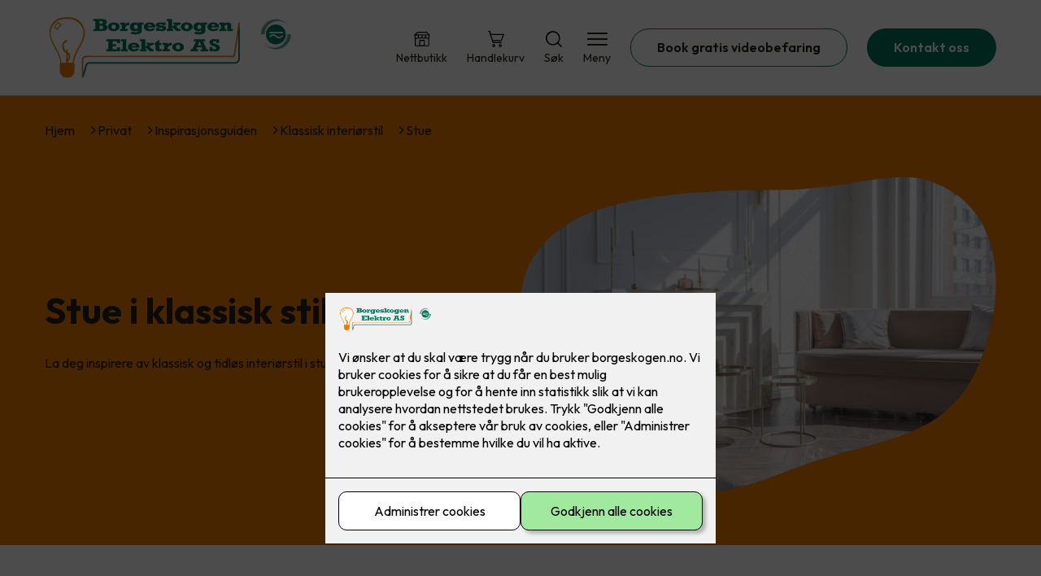

--- FILE ---
content_type: text/html; charset=utf-8
request_url: https://www.borgeskogen.no/privat/inspirasjon/klassisk-interiorstil/klassisk-stue
body_size: 17653
content:

        <!DOCTYPE html>
        <html lang="no">
            <head>
                <title>Stue - Borgeskogen Elektro - din elektriker i Stokke</title>
                <link rel="preconnect" href="https://res.cloudinary.com">
                <link rel="canonical" href="https://www.elkonor.no/privat/inspirasjon/klassisk-interiorstil/klassisk-stue">
                <meta name="viewport"  content="width=device-width, initial-scale=1"><meta name="description"  content="La deg inspirere av klassisk og tidløs interiørstil i stua - og kopier stilen hjemme!
"><meta  property="og:title" content="Stue"><meta  property="og:description" content="La deg inspirere av klassisk og tidløs interiørstil i stua - og kopier stilen hjemme!
"><meta name="twitter:title"  content="Stue"><meta name="twitter:description"  content="La deg inspirere av klassisk og tidløs interiørstil i stua - og kopier stilen hjemme!
">
                <link rel="preconnect" href="https://fonts.gstatic.com" crossorigin /><link rel="preload" as="style" href="https://fonts.googleapis.com/css2?family=Outfit:wght@400;600;700&display=swap" /><link rel="stylesheet" href="https://fonts.googleapis.com/css2?family=Outfit:wght@400;600;700&display=swap" media="print" onload="this.media='all'" />
                
                
                <link rel="shortcut icon"type="image/x-icon" href="https://res.cloudinary.com/rubics/image/upload/w_32,h_32,c_pad/unb9ldpjbxojvaj05cof.png">
                <script src="/js/app.2f1fdc5d8e5d3245b97d.bundle.js" defer></script>
                
                <script>
                  window.dataLayer = window.dataLayer || [];
                  function gtag(){dataLayer.push(arguments);}
                  gtag('set', 'ads_data_redaction', true);
                  gtag('consent', 'default', {
                    functionality_storage: "granted",
                    security_storage: "granted",
                    ad_storage: "denied",
                    analytics_storage: "denied",
                    personalization_storage: "denied",
                    ad_user_data: "denied",
                    ad_personalization: "denied",
                    wait_for_update: 10000
                  });
                  document.addEventListener("consents-confirmed", async function(e) {
                    gtag("consent", "update", e.detail.gtm);
                    dataLayer.push({ event: "consents-confirmed", consents: e.detail.gtm });
                  });
                </script>
                <script src="https://cdn.jsdelivr.net/npm/@ludens-reklame/cookie-dialog@1.2.0/dialog.min.js" defer></script>
                
                
                 <!-- Google Tag Manager --> <script>(function(w,d,s,l,i){w[l]=w[l]||[];w[l].push({'gtm.start':new Date().getTime(),event:'gtm.js'});var f=d.getElementsByTagName(s)[0],j=d.createElement(s),dl=l!='dataLayer'?'&l='+l:'';j.async=true;j.src='https://www.googletagmanager.com/gtm.js?id='+i+dl;f.parentNode.insertBefore(j,f);})(window,document,'script','dataLayer','GTM-5BBHTX7');</script> <!-- End Google Tag Manager -->
                <style data-styled="true" data-styled-version="5.3.11">.hNlDMA{-webkit-transition:opacity 0.12s ease-in-out;transition:opacity 0.12s ease-in-out;}/*!sc*/
data-styled.g13[id="sc-dAlyuH"]{content:"hNlDMA,"}/*!sc*/
.oCeah{display:-webkit-box;display:-webkit-flex;display:-ms-flexbox;display:flex;-webkit-flex-direction:column;-ms-flex-direction:column;flex-direction:column;height:100%;}/*!sc*/
.oCeah input,.oCeah textarea{width:100%;margin-top:8px;border:1px solid #C6C6C6;}/*!sc*/
.oCeah > .b1{font-size:0.9em;}/*!sc*/
data-styled.g2610[id="sc-hdtmAT"]{content:"oCeah,"}/*!sc*/
.dqRhpe{position:relative;width:100%;}/*!sc*/
data-styled.g2611[id="sc-diXTYC"]{content:"dqRhpe,"}/*!sc*/
.hgzPra{border:0;border-radius:50px;background-color:rgba(0,119,94,1);color:rgba(255,255,255,1);cursor:pointer;padding:0 32px;-webkit-transition:all 0.15s ease-in-out;transition:all 0.15s ease-in-out;-webkit-text-decoration:none;text-decoration:none;height:45px;border:1px solid transparent;background-color:rgba(239,125,0,1);color:#fff;}/*!sc*/
.hgzPra:hover{opacity:0.8;}/*!sc*/
.hgzPra:disabled{opacity:0.6;cursor:wait;}/*!sc*/
data-styled.g2621[id="sc-eRWICU"]{content:"hgzPra,"}/*!sc*/
.lpcnsV{border:0;border-radius:50px;background-color:rgba(0,119,94,1);color:rgba(255,255,255,1);cursor:pointer;padding:0 32px;-webkit-transition:all 0.15s ease-in-out;transition:all 0.15s ease-in-out;-webkit-text-decoration:none;text-decoration:none;height:45px;border:1px solid transparent;background-color:#FFFFFF;color:rgba(36,34,20,1);border-color:rgba(0,119,94,1);display:-webkit-inline-box;display:-webkit-inline-flex;display:-ms-inline-flexbox;display:inline-flex;-webkit-align-items:center;-webkit-box-align:center;-ms-flex-align:center;align-items:center;}/*!sc*/
.lpcnsV:hover{opacity:0.8;}/*!sc*/
.lpcnsV:hover{opacity:1;background-color:rgba(247,246,244,1);color:#242214;}/*!sc*/
.lpcnsV:disabled{opacity:0.6;cursor:wait;}/*!sc*/
.iwokEY{border:0;border-radius:50px;background-color:rgba(0,119,94,1);color:rgba(255,255,255,1);cursor:pointer;padding:0 32px;-webkit-transition:all 0.15s ease-in-out;transition:all 0.15s ease-in-out;-webkit-text-decoration:none;text-decoration:none;height:45px;border:1px solid transparent;display:-webkit-inline-box;display:-webkit-inline-flex;display:-ms-inline-flexbox;display:inline-flex;-webkit-align-items:center;-webkit-box-align:center;-ms-flex-align:center;align-items:center;}/*!sc*/
.iwokEY:hover{opacity:0.8;}/*!sc*/
.iwokEY:disabled{opacity:0.6;cursor:wait;}/*!sc*/
.jGWNhT{border:0;border-radius:50px;background-color:rgba(0,119,94,1);color:rgba(255,255,255,1);cursor:pointer;padding:0 32px;-webkit-transition:all 0.15s ease-in-out;transition:all 0.15s ease-in-out;-webkit-text-decoration:none;text-decoration:none;height:45px;border:1px solid transparent;background-color:rgba(239,125,0,1);color:#fff;display:-webkit-inline-box;display:-webkit-inline-flex;display:-ms-inline-flexbox;display:inline-flex;-webkit-align-items:center;-webkit-box-align:center;-ms-flex-align:center;align-items:center;}/*!sc*/
.jGWNhT:hover{opacity:0.8;}/*!sc*/
.jGWNhT:disabled{opacity:0.6;cursor:wait;}/*!sc*/
data-styled.g2622[id="sc-dCZOmM"]{content:"lpcnsV,iwokEY,jGWNhT,"}/*!sc*/
.hHEMod{display:-webkit-box;display:-webkit-flex;display:-ms-flexbox;display:flex;-webkit-align-items:start;-webkit-box-align:start;-ms-flex-align:start;align-items:start;}/*!sc*/
data-styled.g2625[id="sc-eSlyKL"]{content:"hHEMod,"}/*!sc*/
.eopVzd{margin-right:8px;accent-color:rgba(0,119,94,1);-webkit-transform:translateY(1px);-ms-transform:translateY(1px);transform:translateY(1px);}/*!sc*/
data-styled.g2626[id="sc-hHocno"]{content:"eopVzd,"}/*!sc*/
.chKzdg{margin:24px 0;}/*!sc*/
@media (min-width:960px){.chKzdg{margin:64px 0;}}/*!sc*/
data-styled.g2627[id="sc-hfvNRh"]{content:"chKzdg,"}/*!sc*/
.kSuRPF{padding:0 16px;}/*!sc*/
@media (min-width:960px){.kSuRPF{padding:0 32px;}}/*!sc*/
data-styled.g2628[id="sc-jysbhu"]{content:"kSuRPF,"}/*!sc*/
.iZeQKY{margin:0 auto;max-width:1170px;}/*!sc*/
.daGDUF{margin:0 auto;max-width:1170px;max-width:650px;}/*!sc*/
data-styled.g2629[id="sc-iWzMLn"]{content:"iZeQKY,daGDUF,"}/*!sc*/
body{margin:0;padding:0;-webkit-font-smoothing:antialiased;background-color:#FFFFFF;color:rgba(36,34,20,1);}/*!sc*/
body,input,select,textarea,button{font-family:'Outfit',sans-serif;font-weight:400;font-size:1rem;line-height:1.35;}/*!sc*/
.b1{font-family:'Outfit',sans-serif;font-weight:400;font-size:1rem;line-height:1.35;}/*!sc*/
.b2{font-family:'Outfit',sans-serif;font-weight:400;font-size:1.125rem;line-height:1.35;}/*!sc*/
.b3{font-family:'Outfit',sans-serif;font-weight:600;font-size:1rem;line-height:1.25;}/*!sc*/
p,h1,h2,h3,h4,h5,h6,.vspace{margin:0 0 16px;}/*!sc*/
.vspace-top{margin-top:16px;}/*!sc*/
.vspace-top-s{margin-top:24px;}/*!sc*/
p + h1,p + h2,p + h3,p + h4,p + h5,p + h6{margin-top:32px;}/*!sc*/
h1,.h1{font-family:'Outfit',sans-serif;font-weight:700;font-size:1.75rem;line-height:1.35;}/*!sc*/
@media (min-width:960px){h1,.h1{font-size:2.813rem;}}/*!sc*/
@media (min-width:960px){h1,.h1{font-size:2.813rem;}}/*!sc*/
h2,.h2{font-family:'Outfit',sans-serif;font-weight:600;font-size:1.5rem;line-height:1.35;}/*!sc*/
@media (min-width:960px){h2,.h2{font-size:2rem;}}/*!sc*/
@media (min-width:960px){h2,.h2{font-size:2rem;}}/*!sc*/
h3,.h3{font-family:'Outfit',sans-serif;font-weight:600;font-size:1.375rem;line-height:1.35;}/*!sc*/
@media (min-width:960px){h3,.h3{font-size:1.563rem;}}/*!sc*/
@media (min-width:960px){h3,.h3{font-size:1.563rem;}}/*!sc*/
h4,.h4{font-family:'Outfit',sans-serif;font-weight:600;font-size:1.125rem;line-height:1.35;}/*!sc*/
@media (min-width:960px){h4,.h4{font-size:1.438rem;}}/*!sc*/
@media (min-width:960px){h4,.h4{font-size:1.438rem;}}/*!sc*/
h5,.h5{font-family:'Outfit',sans-serif;font-weight:600;font-size:1.125rem;line-height:1.35;}/*!sc*/
@media (min-width:960px){h5,.h5{font-size:1.25rem;}}/*!sc*/
h6,.h6{font-family:'Outfit',sans-serif;font-weight:600;font-size:1rem;line-height:1.35;}/*!sc*/
a{color:rgba(36,34,20,1);}/*!sc*/
ol,ul{margin-top:0;margin-bottom:16px;padding-left:1em;}/*!sc*/
ol ul,ul ul,ol ol,ul ol{padding-left:2em;margin-top:8px;}/*!sc*/
li:not(:last-child){margin-bottom:8px;}/*!sc*/
label{font-family:'Outfit',sans-serif;font-weight:600;font-size:1rem;line-height:1.35;}/*!sc*/
input,textarea,select{box-sizing:border-box;border-radius:8px;border:1px solid #747474;padding-left:16px;}/*!sc*/
input[type='radio'],input[type='checkbox']{height:auto;}/*!sc*/
input,select{height:45px;}/*!sc*/
textarea{height:117px;padding-top:8px;}/*!sc*/
.fill-primary{fill:rgba(0,119,94,1);}/*!sc*/
.fill-secondary{fill:rgba(239,125,0,1);}/*!sc*/
.fill-primary-variant{fill:rgba(0,119,94,1);}/*!sc*/
.fill-secondary-variant{fill:rgba(239,125,0,1);}/*!sc*/
.fill-tertiary{fill:rgba(239,125,0,1);}/*!sc*/
.fill-quaternary{fill:#9ACA3C;}/*!sc*/
.outline-quaternary{stroke:#9ACA3C;}/*!sc*/
.fill-quinary{fill:rgba(243,252,226,1);}/*!sc*/
.fill-surface{fill:rgba(247,246,244,1);}/*!sc*/
.fill-background{fill:#FFFFFF;}/*!sc*/
@media (min-width:960px){.mobile{display:none!important;}}/*!sc*/
.desktop{display:none;}/*!sc*/
@media (min-width:960px){.desktop{display:revert;}}/*!sc*/
.modal-wrapper{width:100%;padding:0 32px;}/*!sc*/
@media (min-width:960px){.modal-wrapper{width:auto;}}/*!sc*/
.red{color:rgba(169,46,0,1);}/*!sc*/
.green{color:rgba(107,190,87,1);}/*!sc*/
div:has(> .vs):has(+ div > .button-component) > .vs{margin-bottom:0;}/*!sc*/
div:has(.button-component) + div > .vs{margin-top:0;}/*!sc*/
data-styled.g2639[id="sc-global-kANaqN1"]{content:"sc-global-kANaqN1,"}/*!sc*/
.gWKSqX > *:last-child{margin-bottom:0;}/*!sc*/
data-styled.g2643[id="sc-iAIuDW"]{content:"gWKSqX,"}/*!sc*/
.bwJMqa{display:-webkit-box;display:-webkit-flex;display:-ms-flexbox;display:flex;-webkit-align-items:center;-webkit-box-align:center;-ms-flex-align:center;align-items:center;-webkit-box-pack:center;-webkit-justify-content:center;-ms-flex-pack:center;justify-content:center;-webkit-flex-direction:column;-ms-flex-direction:column;flex-direction:column;border:0;background-color:#FFFFFF;cursor:pointer;-webkit-transition:background-color 0.15s ease-in-out,color 0.15s ease-in-out;transition:background-color 0.15s ease-in-out,color 0.15s ease-in-out;padding:0;}/*!sc*/
@media all and (min-width:960px){.bwJMqa{border-radius:8px;}}/*!sc*/
.bwJMqa .label{display:none;color:rgba(36,34,20,1);-webkit-transition:background-color 0.15s ease-in-out,color 0.15s ease-in-out;transition:background-color 0.15s ease-in-out,color 0.15s ease-in-out;font-size:14px;font-weight:400;margin-top:4px;}/*!sc*/
@media all and (min-width:960px){.bwJMqa .label{display:block;}}/*!sc*/
data-styled.g2657[id="sc-kpMPbt"]{content:"bwJMqa,"}/*!sc*/
.bmfUHn{border:0;width:25px;height:20px;position:relative;-webkit-transform:rotate(0deg);-ms-transform:rotate(0deg);transform:rotate(0deg);-webkit-transition:all 0.15s ease-in-out;transition:all 0.15s ease-in-out;cursor:pointer;display:-webkit-box;display:-webkit-flex;display:-ms-flexbox;display:flex;}/*!sc*/
.bmfUHn span{display:block;position:absolute;height:2px;width:100%;background:rgba(36,34,20,1);opacity:1;left:0;border-radius:2px;-webkit-transform:rotate(0deg);-ms-transform:rotate(0deg);transform:rotate(0deg);-webkit-transition:0.15s ease-in-out;transition:0.15s ease-in-out;}/*!sc*/
.bmfUHn span:nth-child(1){top:2px;}/*!sc*/
.bmfUHn span:nth-child(2),.bmfUHn span:nth-child(3){top:9px;}/*!sc*/
.bmfUHn span:nth-child(4){top:16px;}/*!sc*/
data-styled.g2658[id="sc-cykuxk"]{content:"bmfUHn,"}/*!sc*/
.jPDCdE{display:-webkit-box;display:-webkit-flex;display:-ms-flexbox;display:flex;height:40px;max-height:100%;max-width:100%;}/*!sc*/
.jPDCdE img{max-width:100%;width:auto;height:40px;object-fit:contain;}/*!sc*/
@media all and (min-width:960px){.jPDCdE{height:85px;}.jPDCdE img{height:85px;}}/*!sc*/
data-styled.g2659[id="sc-EjzsD"]{content:"jPDCdE,"}/*!sc*/
.kcnsqr{display:-webkit-box;display:-webkit-flex;display:-ms-flexbox;display:flex;-webkit-align-items:center;-webkit-box-align:center;-ms-flex-align:center;align-items:center;-webkit-flex-direction:column;-ms-flex-direction:column;flex-direction:column;-webkit-text-decoration:none;text-decoration:none;}/*!sc*/
.kcnsqr svg{height:20px;width:20px;-webkit-transition:all 0.15s ease-in-out;transition:all 0.15s ease-in-out;}/*!sc*/
.kcnsqr .label{font-size:12px;font-weight:400;margin-top:4px;}/*!sc*/
@media all and (min-width:960px){.kcnsqr .label{font-size:14px;}}/*!sc*/
.gDhlTI{display:-webkit-box;display:-webkit-flex;display:-ms-flexbox;display:flex;-webkit-align-items:center;-webkit-box-align:center;-ms-flex-align:center;align-items:center;-webkit-flex-direction:column;-ms-flex-direction:column;flex-direction:column;-webkit-text-decoration:none;text-decoration:none;padding:0;margin:0;border:0;background-color:transparent;cursor:pointer;color:rgba(36,34,20,1);}/*!sc*/
.gDhlTI svg{height:20px;width:20px;-webkit-transition:all 0.15s ease-in-out;transition:all 0.15s ease-in-out;}/*!sc*/
.gDhlTI .label{font-size:12px;font-weight:400;margin-top:4px;}/*!sc*/
@media all and (min-width:960px){.gDhlTI .label{font-size:14px;}}/*!sc*/
data-styled.g2663[id="sc-ebWgmc"]{content:"kcnsqr,gDhlTI,"}/*!sc*/
.khCLYP{background:#FFFFFF;color:rgba(36,34,20,1);padding:16px 0;border-bottom:1px solid rgba(0,0,0,0.25);position:relative;z-index:10;}/*!sc*/
@media all and (min-width:960px){.khCLYP{padding:16px 0;}}/*!sc*/
data-styled.g2664[id="sc-dA-dRPV"]{content:"khCLYP,"}/*!sc*/
.knAqIL{display:-webkit-box;display:-webkit-flex;display:-ms-flexbox;display:flex;-webkit-align-items:center;-webkit-box-align:center;-ms-flex-align:center;align-items:center;-webkit-box-pack:justify;-webkit-justify-content:space-between;-ms-flex-pack:justify;justify-content:space-between;}/*!sc*/
data-styled.g2665[id="sc-fTafgi"]{content:"knAqIL,"}/*!sc*/
.jhpbst.header-button{margin-left:0;}/*!sc*/
.jhpbst.header-button--mobile{display:block;}/*!sc*/
@media all and (min-width:960px){.jhpbst.header-button--mobile{display:none;}}/*!sc*/
.jhpbst.header-button--desktop{display:none;}/*!sc*/
@media all and (min-width:960px){.jhpbst.header-button--desktop{display:block;}}/*!sc*/
@media all and (min-width:960px){.jhpbst.header-button{margin-left:24px;}}/*!sc*/
data-styled.g2666[id="sc-frhQKb"]{content:"jhpbst,"}/*!sc*/
.bXSOwo{display:-webkit-box;display:-webkit-flex;display:-ms-flexbox;display:flex;-webkit-align-items:center;-webkit-box-align:center;-ms-flex-align:center;align-items:center;}/*!sc*/
.bXSOwo ul{display:-webkit-box;display:-webkit-flex;display:-ms-flexbox;display:flex;list-style:none;padding:0;margin:0;-webkit-align-items:center;-webkit-box-align:center;-ms-flex-align:center;align-items:center;}/*!sc*/
.bXSOwo ul li{position:relative;margin-bottom:0;}/*!sc*/
.bXSOwo ul li:not(:first-child){margin-left:24px;}/*!sc*/
.bXSOwo ul li.header-action--desktop{display:none;}/*!sc*/
@media all and (min-width:960px){.bXSOwo ul li.header-action--desktop{display:block;}}/*!sc*/
data-styled.g2667[id="sc-hirKnY"]{content:"bXSOwo,"}/*!sc*/
.bPsumQ{display:block;padding-top:16px;}/*!sc*/
@media all and (min-width:960px){.bPsumQ{display:none;}}/*!sc*/
.bPsumQ ul{display:-webkit-box;display:-webkit-flex;display:-ms-flexbox;display:flex;list-style:none;padding:0;margin:0;-webkit-box-pack:end;-webkit-justify-content:flex-end;-ms-flex-pack:end;justify-content:flex-end;gap:24px;}/*!sc*/
.bPsumQ ul li{position:relative;margin-bottom:8px;}/*!sc*/
data-styled.g2674[id="sc-epxwMy"]{content:"bPsumQ,"}/*!sc*/
.jgozAB{position:absolute;pointer-events:none;font-size:12px;width:16px;height:16px;padding:3px;top:-10px;right:-10px;text-align:center;border-radius:100%;background:rgba(0,119,94,1);color:rgba(255,255,255,1);}/*!sc*/
@media all and (min-width:960px){.jgozAB{top:-10px;right:10px;}}/*!sc*/
data-styled.g2675[id="sc-gKDWvp"]{content:"jgozAB,"}/*!sc*/
.dMUCcW{display:grid;grid-template-columns:1fr;grid-gap:16px;}/*!sc*/
@media all and (min-width:960px){.dMUCcW{grid-template-columns:repeat(12,1fr);grid-gap:32px;}}/*!sc*/
@media all and (min-width:960px){.dMUCcW div{grid-column:span 4;}.dMUCcW div:nth-child(3n + 1){grid-column:span 8;grid-row:span 2;}.dMUCcW div:nth-last-child(1):nth-child(3n + 1){grid-column:span 12;grid-row:span 2;}.dMUCcW div:nth-last-child(2):nth-child(3n + 1){grid-column:span 6;grid-row:span 2;}.dMUCcW div:nth-last-child(1):nth-child(3n + 2){grid-column:span 6;grid-row:span 2;}}/*!sc*/
data-styled.g2686[id="sc-tzksR"]{content:"dMUCcW,"}/*!sc*/
.cVmMEP img{display:block;object-fit:cover;width:100%;height:100%;border-radius:8px;}/*!sc*/
data-styled.g2687[id="sc-QEHgm"]{content:"cVmMEP,"}/*!sc*/
.lapswk{font-style:italic;margin-top:24px;}/*!sc*/
data-styled.g2688[id="sc-iJfemf"]{content:"lapswk,"}/*!sc*/
.GDAjW{background-color:rgba(239,125,0,1);}/*!sc*/
data-styled.g2689[id="sc-gWQaNQ"]{content:"GDAjW,"}/*!sc*/
.bCVhAr{padding:16px 0;}/*!sc*/
@media all and (min-width:960px){.bCVhAr{padding:32px 0 64px;}}/*!sc*/
data-styled.g2690[id="sc-dzUOuN"]{content:"bCVhAr,"}/*!sc*/
.fdNSqS{display:-webkit-box;display:-webkit-flex;display:-ms-flexbox;display:flex;-webkit-flex-wrap:wrap;-ms-flex-wrap:wrap;flex-wrap:wrap;}/*!sc*/
data-styled.g2691[id="sc-dJnnlm"]{content:"fdNSqS,"}/*!sc*/
.hXHuX{width:100%;}/*!sc*/
@media all and (min-width:960px){.hXHuX{width:25%;margin:24px 0;}}/*!sc*/
.hXHuX:not(:last-child){margin-bottom:24px;}/*!sc*/
.hXHuX h3{color:rgba(255,255,255,1);margin-bottom:16px;}/*!sc*/
.hXHuX ul{list-style:none;margin:0;padding:0;}/*!sc*/
.hXHuX ul li:not(:last-child){margin-bottom:8px;}/*!sc*/
.hXHuX ul li a{display:-webkit-box;display:-webkit-flex;display:-ms-flexbox;display:flex;-webkit-align-items:center;-webkit-box-align:center;-ms-flex-align:center;align-items:center;color:rgba(255,255,255,1);-webkit-text-decoration:none;text-decoration:none;}/*!sc*/
.hXHuX ul li a:hover{-webkit-text-decoration:underline;text-decoration:underline;}/*!sc*/
.hXHuX ul li a img{width:24px;height:24px;margin-right:8px;}/*!sc*/
data-styled.g2692[id="sc-msaSj"]{content:"hXHuX,"}/*!sc*/
.gELlWm{margin:0 -16px;width:calc(100% + 16px * 2);}/*!sc*/
@media (min-width:960px){.gELlWm{display:none;}}/*!sc*/
data-styled.g2711[id="sc-hHLFJk"]{content:"gELlWm,"}/*!sc*/
.eptRTu{display:-webkit-box;display:-webkit-flex;display:-ms-flexbox;display:flex;padding:24px 16px;gap:24px;margin:-24px 0;overflow-x:hidden;overflow-y:visible;}/*!sc*/
data-styled.g2712[id="sc-hfTrnd"]{content:"eptRTu,"}/*!sc*/
.bByFms{width:70vw;position:relative;}/*!sc*/
.cOZLxp{width:70vw;position:relative;margin-right:-70vw;}/*!sc*/
data-styled.g2713[id="sc-ipoQxQ"]{content:"bByFms,cOZLxp,"}/*!sc*/
.iabCzX{list-style-type:none;margin:16px 0 32px 0;padding:0;display:-webkit-box;display:-webkit-flex;display:-ms-flexbox;display:flex;gap:8px;-webkit-box-pack:center;-webkit-justify-content:center;-ms-flex-pack:center;justify-content:center;}/*!sc*/
data-styled.g2714[id="sc-iDukxl"]{content:"iabCzX,"}/*!sc*/
.bMAOGE button{all:unset;cursor:pointer;border-radius:50%;width:11px;height:11px;background-color:#d9d9d9;border:none;cursor:pointer;background-color:#908f8f;}/*!sc*/
.hzbivN button{all:unset;cursor:pointer;border-radius:50%;width:11px;height:11px;background-color:#d9d9d9;border:none;cursor:pointer;}/*!sc*/
data-styled.g2715[id="sc-jThknW"]{content:"bMAOGE,hzbivN,"}/*!sc*/
.hKiDMh:not(:last-child){margin-bottom:24px;}/*!sc*/
data-styled.g2759[id="sc-cjdwQm"]{content:"hKiDMh,"}/*!sc*/
.gwmpBN h3{margin-bottom:8px;}/*!sc*/
.gwmpBN:not(:last-child){margin-bottom:24px;}/*!sc*/
data-styled.g2762[id="sc-dLZdeB"]{content:"gwmpBN,"}/*!sc*/
.eGfwLc{display:-webkit-box;display:-webkit-flex;display:-ms-flexbox;display:flex;width:100%;background:rgba(247,246,244,1);-webkit-text-decoration:none;text-decoration:none;min-width:0;border-radius:8px;padding:24px;box-sizing:border-box;gap:32px;background-color:rgba(247,246,244,1);color:#242214;-webkit-flex-direction:column;-ms-flex-direction:column;flex-direction:column;-webkit-transition:-webkit-transform 0.15s ease-in-out;-webkit-transition:transform 0.15s ease-in-out;transition:transform 0.15s ease-in-out;gap:24px;}/*!sc*/
.eGfwLc h3,.eGfwLc p,.eGfwLc strong{color:#242214;}/*!sc*/
.eGfwLc .article-grid-card-image{-webkit-flex:0.5;-ms-flex:0.5;flex:0.5;background-size:cover;background-repeat:no-repeat;background-position:center;min-height:250px;border-radius:4px;}/*!sc*/
.eGfwLc .article-grid-card-content{-webkit-flex:0.5;-ms-flex:0.5;flex:0.5;display:-webkit-box;display:-webkit-flex;display:-ms-flexbox;display:flex;-webkit-flex-direction:column;-ms-flex-direction:column;flex-direction:column;}/*!sc*/
.eGfwLc .article-grid-card-content > div{padding-top:16px;}/*!sc*/
.eGfwLc .article-grid-card-content strong{-webkit-text-decoration:underline;text-decoration:underline;}/*!sc*/
.eGfwLc:hover{-webkit-transform:scale(1.03);-ms-transform:scale(1.03);transform:scale(1.03);}/*!sc*/
.eGfwLc img{width:100%;display:block;border-radius:4px;}/*!sc*/
.eGfwLc .body-content{padding:0;text-align:center;}/*!sc*/
.eGfwLc .body-content h3{margin:0;}/*!sc*/
data-styled.g2790[id="sc-bKawPI"]{content:"eGfwLc,"}/*!sc*/
.cSVEYr{text-align:center;}/*!sc*/
data-styled.g2792[id="sc-jZeXQa"]{content:"cSVEYr,"}/*!sc*/
.eebPjp{display:grid;grid-template-columns:1fr;gap:24px;width:100%;display:-webkit-box;display:-webkit-flex;display:-ms-flexbox;display:flex;overflow-y:auto;}/*!sc*/
@media (min-width:960px){.eebPjp{overflow-y:visible;}}/*!sc*/
.eebPjp a{width:200px;}/*!sc*/
@media all and (min-width:960px){.eebPjp{display:grid;grid-template-columns:repeat(4,1fr);}.eebPjp a{width:100%;}}/*!sc*/
data-styled.g2794[id="sc-kxMDhJ"]{content:"eebPjp,"}/*!sc*/
.jNTBik{display:-webkit-box;display:-webkit-flex;display:-ms-flexbox;display:flex;-webkit-align-items:center;-webkit-box-align:center;-ms-flex-align:center;align-items:center;gap:16px;}/*!sc*/
.jNTBik a{color:rgba(36,34,20,1);-webkit-text-decoration:none;text-decoration:none;}/*!sc*/
.jNTBik a:hover{-webkit-text-decoration:underline;text-decoration:underline;}/*!sc*/
.jNTBik span{display:inline-block;}/*!sc*/
.jNTBik span:last-child i{display:none;}/*!sc*/
@media (max-width:960px){.jNTBik{gap:8px;font-size:12px;}}/*!sc*/
data-styled.g2796[id="sc-MjnyT"]{content:"jNTBik,"}/*!sc*/
.hhtSbB{display:-webkit-inline-box;display:-webkit-inline-flex;display:-ms-inline-flexbox;display:inline-flex;margin-left:16px;}/*!sc*/
.hhtSbB svg{width:12px;height:12px;}/*!sc*/
.hhtSbB svg path{fill:rgba(36,34,20,1);}/*!sc*/
@media (max-width:960px){.hhtSbB{margin-left:8px;}.hhtSbB svg{width:8px;height:8px;}}/*!sc*/
data-styled.g2797[id="sc-cYzNJU"]{content:"hhtSbB,"}/*!sc*/
.XjYYL{padding:32px;position:relative;overflow-x:hidden;min-height:220px;background-color:rgba(0,119,94,1);color:rgba(36,34,20,1);background-color:rgba(239,125,0,1);color:rgba(36,34,20,1);}/*!sc*/
.XjYYL > *{position:relative;z-index:2;}/*!sc*/
@media (min-width:960px){.XjYYL{overflow-y:hidden;}}/*!sc*/
.XjYYL .mobile{display:-webkit-box;display:-webkit-flex;display:-ms-flexbox;display:flex;-webkit-box-pack:center;-webkit-justify-content:center;-ms-flex-pack:center;justify-content:center;margin-top:24px;}/*!sc*/
.XjYYL .desktop{margin-top:32px;}/*!sc*/
data-styled.g2798[id="sc-dmFhJp"]{content:"XjYYL,"}/*!sc*/
.gzXQZT{display:-webkit-box;display:-webkit-flex;display:-ms-flexbox;display:flex;-webkit-align-items:center;-webkit-box-align:center;-ms-flex-align:center;align-items:center;-webkit-flex-direction:column;-ms-flex-direction:column;flex-direction:column;gap:24px;}/*!sc*/
@media (min-width:960px){.gzXQZT{gap:48px;-webkit-flex-direction:row;-ms-flex-direction:row;flex-direction:row;height:28.2rem;}}/*!sc*/
data-styled.g2799[id="sc-eCshAa"]{content:"gzXQZT,"}/*!sc*/
.qgAXN{-webkit-flex:1;-ms-flex:1;flex:1;}/*!sc*/
data-styled.g2800[id="sc-eQxBzv"]{content:"qgAXN,"}/*!sc*/
.elVVDt h2,.elVVDt h3,.elVVDt h4,.elVVDt h5{color:rgba(239,125,0,1);}/*!sc*/
.elVVDt h1,.elVVDt h2,.elVVDt h3{margin-bottom:24px;}/*!sc*/
.elVVDt > *:last-child{margin-bottom:0;}/*!sc*/
@media (min-width:960px){.elVVDt{max-width:650px;}}/*!sc*/
data-styled.g2801[id="sc-beEYvs"]{content:"elVVDt,"}/*!sc*/
.deLRFs{display:block;width:100%;aspect-ratio:1.2466666667;object-fit:cover;-webkit-clip-path:url(#heromask);clip-path:url(#heromask);}/*!sc*/
data-styled.g2803[id="sc-hnmyCp"]{content:"deLRFs,"}/*!sc*/
.fyEuy{margin-bottom:16px;}/*!sc*/
data-styled.g2804[id="sc-dsRfZY"]{content:"fyEuy,"}/*!sc*/
.cwuMGI{background-color:#FFFFFF;color:rgba(36,34,20,1);padding:1px;}/*!sc*/
data-styled.g2822[id="sc-bMHkgy"]{content:"cwuMGI,"}/*!sc*/
.hjpcuQ{display:grid;grid-template-columns:repeat(2,1fr);grid-gap:24px;}/*!sc*/
@media all and (min-width:960px){.hjpcuQ{grid-template-columns:repeat(4,1fr);grid-gap:32px;}}/*!sc*/
data-styled.g2823[id="sc-dDgXDK"]{content:"hjpcuQ,"}/*!sc*/
.fUmtOr{text-align:center;margin-bottom:32px;}/*!sc*/
data-styled.g2824[id="sc-dboJhD"]{content:"fUmtOr,"}/*!sc*/
.bbIJhV .flex{display:-webkit-box;display:-webkit-flex;display:-ms-flexbox;display:flex;}/*!sc*/
@media all and (min-width:960px){.bbIJhV .flex{width:100%;-webkit-flex-direction:row;-ms-flex-direction:row;flex-direction:row;}}/*!sc*/
.bbIJhV h3{-webkit-flex:1;-ms-flex:1;flex:1;margin-left:16px;}/*!sc*/
.bbIJhV svg{width:30px;height:30px;}/*!sc*/
.bbIJhV svg path{fill:#9ACA3C;}/*!sc*/
data-styled.g2825[id="sc-jInhQI"]{content:"bbIJhV,"}/*!sc*/
.jPhfiz{display:-webkit-box;display:-webkit-flex;display:-ms-flexbox;display:flex;-webkit-flex-direction:column;-ms-flex-direction:column;flex-direction:column;-webkit-align-items:center;-webkit-box-align:center;-ms-flex-align:center;align-items:center;gap:32px;}/*!sc*/
@media all and (min-width:960px){.jPhfiz{-webkit-flex-direction:row;-ms-flex-direction:row;flex-direction:row;gap:48px;}}/*!sc*/
data-styled.g2836[id="sc-jJIcHK"]{content:"jPhfiz,"}/*!sc*/
.kBdFDr{-webkit-flex:1;-ms-flex:1;flex:1;}/*!sc*/
.kBdFDr .title{margin-top:0;}/*!sc*/
data-styled.g2837[id="sc-hoZXlt"]{content:"kBdFDr,"}/*!sc*/
.bxwTfB{-webkit-flex:1;-ms-flex:1;flex:1;}/*!sc*/
.bxwTfB img{display:block;width:100%;object-fit:cover;border-radius:8px;}/*!sc*/
data-styled.g2838[id="sc-kMTmgg"]{content:"bxwTfB,"}/*!sc*/
.JDeEX{display:-webkit-box;display:-webkit-flex;display:-ms-flexbox;display:flex;gap:24px;-webkit-flex-direction:column;-ms-flex-direction:column;flex-direction:column;margin-top:24px;}/*!sc*/
.JDeEX button{width:100%;}/*!sc*/
@media all and (min-width:960px){.JDeEX{-webkit-box-pack:start;-webkit-justify-content:flex-start;-ms-flex-pack:start;justify-content:flex-start;-webkit-flex-direction:row;-ms-flex-direction:row;flex-direction:row;}}/*!sc*/
data-styled.g2839[id="sc-iTXAwf"]{content:"JDeEX,"}/*!sc*/
.fLPbBm{position:relative;display:-webkit-box;display:-webkit-flex;display:-ms-flexbox;display:flex;-webkit-flex-direction:column;-ms-flex-direction:column;flex-direction:column;-webkit-text-decoration:none;text-decoration:none;padding:24px;background-color:#FFFFFF;color:rgba(36,34,20,1);border-radius:8px;box-shadow:0px 20px 80px 0px rgba(0,0,0,0.01),0px 10px 30px 0px rgba(0,0,0,0.02), 0px 8px 10px 0px rgba(0,0,0,0.02),0px 5px 15px 0px rgba(0,0,0,0.05);-webkit-transition:box-shadow 0.2s ease-in-out;transition:box-shadow 0.2s ease-in-out;text-align:center;}/*!sc*/
.fLPbBm:hover,.fLPbBm:focus,.fLPbBm:active{box-shadow:0px 0px 20px 0px rgba(0,0,0,0.2),0px 313px 88px 0px rgba(0,0,0,0), 0px 20px 80px 0px rgba(0,0,0,0.01),0px 10px 30px 0px rgba(0,0,0,0.02), 0px 8px 10px 0px rgba(0,0,0,0.02),0px 5px 15px 0px rgba(0,0,0,0.05);}/*!sc*/
data-styled.g2894[id="sc-iXrciW"]{content:"fLPbBm,"}/*!sc*/
.jqQcRe{margin-bottom:16px;}/*!sc*/
.jqQcRe img{display:block;width:100%;height:auto;aspect-ratio:1.2323943662;border-radius:4px;}/*!sc*/
data-styled.g2895[id="sc-CtTgl"]{content:"jqQcRe,"}/*!sc*/
.jPhPaI{-webkit-flex:1;-ms-flex:1;flex:1;display:-webkit-box;display:-webkit-flex;display:-ms-flexbox;display:flex;-webkit-flex-direction:column;-ms-flex-direction:column;flex-direction:column;}/*!sc*/
.jPhPaI h1,.jPhPaI h2,.jPhPaI h3,.jPhPaI h4,.jPhPaI h5,.jPhPaI h6,.jPhPaI p{margin:0;margin-bottom:8px;}/*!sc*/
.jPhPaI *:last-child{margin-bottom:0;}/*!sc*/
.jPhPaI .b2{font-weight:600;}/*!sc*/
.jPhPaI .price-container{margin-top:auto;padding-top:8px;text-align:center;}/*!sc*/
.jPhPaI .price-container .price{display:inline;}/*!sc*/
.jPhPaI > :last-child{margin-top:auto;}/*!sc*/
.jPhPaI .price{display:-webkit-box;display:-webkit-flex;display:-ms-flexbox;display:flex;-webkit-box-pack:justify;-webkit-justify-content:space-between;-ms-flex-pack:justify;justify-content:space-between;}/*!sc*/
.jPhPaI .price-compare{font-size:14px;-webkit-text-decoration:line-through;text-decoration:line-through;}/*!sc*/
data-styled.g2896[id="sc-eaniaY"]{content:"jPhPaI,"}/*!sc*/
.cKQWYC{background-color:rgba(239,125,0,1);color:rgba(36,34,20,1);padding:48px 16px 16px;}/*!sc*/
.cKQWYC h2{text-align:center;margin-bottom:32px;}/*!sc*/
@media (min-width:960px){.cKQWYC{padding:64px 16px calc(64px * 2);}.cKQWYC h2{margin-bottom:48px;}}/*!sc*/
.cKQWYC .slider-dots{margin:24px 0 0;}/*!sc*/
data-styled.g2897[id="sc-ihGzXr"]{content:"cKQWYC,"}/*!sc*/
.dtgkOe{display:none;}/*!sc*/
@media (min-width:960px){.dtgkOe{display:grid;grid-auto-rows:1fr;grid-template-columns:repeat(3,1fr);grid-gap:24px;}}/*!sc*/
@media (min-width:1250px){.dtgkOe{grid-template-columns:repeat(4,1fr);}}/*!sc*/
data-styled.g2898[id="sc-qefti"]{content:"dtgkOe,"}/*!sc*/
</style>
            </head>
            <body>
                <div id="rubics">
                  <div class="sc-dAlyuH hNlDMA"><div id="header_1" class="component "><div><header class="sc-dA-dRPV khCLYP"><div class="sc-jysbhu kSuRPF hs"><div width="large" class="sc-iWzMLn iZeQKY"><div class="sc-fTafgi knAqIL"><div><a href="/" size="85" class="sc-EjzsD jPDCdE"><img src="https://res.cloudinary.com/rubics/image/upload/h_170/f_auto/x0nx8folhrbjzjlqabdi.png" alt="Borgeskogen Elektro AS"/></a></div><div class="sc-hirKnY bXSOwo"><ul><li class="header-action header-action--desktop"><a href="/nettbutikk" aria-label="Gå til nettbutikk" class="sc-ebWgmc kcnsqr"><svg xmlns="http://www.w3.org/2000/svg" viewBox="0 0 100 100" aria-hidden="true"><path fill="none" stroke="#000" stroke-miterlimit="10" stroke-width="5.5" d="M37.89 57.93h23.67c1.13 0 2.05.92 2.05 2.05v31.03H35.84V59.98c0-1.13.92-2.05 2.05-2.05Z"></path><g fill="none" stroke="#000" stroke-miterlimit="10" stroke-width="5.5"><path d="M5.1 24.77h88.31v10.09c0 5.82-4.72 10.57-10.5 10.57h-.77c-5.78 0-10.5-4.75-10.5-10.57V24.77"></path><path d="M27.75 24.77v10.09c0 5.82-4.76 10.57-10.56 10.57h-.76c-5.82 0-10.56-4.75-10.56-10.57V24.77h21.88Z"></path><path d="M49.64 24.77v10.09c0 5.82-4.76 10.57-10.56 10.57h-.78c-5.81 0-10.55-4.75-10.55-10.57V24.77M49.64 24.77v10.09c0 5.82 4.74 10.57 10.55 10.57h.78c5.81 0 10.56-4.75 10.56-10.57V24.77"></path></g><path fill="none" stroke="#000" stroke-miterlimit="10" stroke-width="5.5" d="M91.58 41v46.89c0 1.72-1.4 3.12-3.12 3.12H11c-1.72 0-3.12-1.4-3.12-3.12V41.03M5.01 24.01 22.12 8.34l54.99-.04.06.06 17.1 15.65"></path></svg><span class="label">Nettbutikk</span></a></li><li class="header-action header-action--desktop"><a href="/handlekurv" aria-label="Gå til handlekurv" class="sc-ebWgmc kcnsqr"><svg version="1.1" xmlns="http://www.w3.org/2000/svg" x="0" y="0" viewBox="0 0 24 24"><path d="M8.454 19.408a2.228 2.228 0 1 0 0 4.457 2.228 2.228 0 0 0 0-4.457zm0 2.972a.744.744 0 1 1 .002-1.488.744.744 0 0 1-.002 1.488zM18.11 19.408a2.228 2.228 0 1 0 0 4.457 2.228 2.228 0 0 0 0-4.457zm0 2.972a.744.744 0 1 1 .002-1.488.744.744 0 0 1-.001 1.488zM23 4.552H5.482c-.82 0-1.486-.665-1.486-1.486V1.58C3.997.76 3.332.095 2.51.095H1.026a.743.743 0 0 0 0 1.485h.742c.41 0 .743.333.743.743v2.229l3.714 10.4v1.485c0 .82.666 1.486 1.486 1.486h11.885c.427 0 .77-.36.742-.793-.026-.394-.371-.693-.767-.693H8.454a.743.743 0 0 1-.743-.743v-.743h11.581c.628 0 1.188-.394 1.4-.986l3.007-8.42a.743.743 0 0 0-.7-.993zm-3.708 8.914H7.272L4.62 6.037h17.326l-2.653 7.429z"></path></svg><span class="label">Handlekurv</span></a></li><li class="header-action header-action--desktop"><button aria-expanded="false" aria-label="Åpne søk" aria-controls="search" class="sc-ebWgmc gDhlTI"><svg version="1.1" xmlns="http://www.w3.org/2000/svg" x="0" y="0" viewBox="0 0 24 24" style="enable-background:new 0 0 24 24" xml:space="preserve" aria-hidden="true"><path d="m23.6 22.4-4.9-4.9c1.7-2.1 2.6-4.7 2.4-7.5-.2-2.7-1.4-5.2-3.4-7.1S13 .1 10.3.1C7.6.2 5 1.3 3.1 3.2 1.2 5.1.1 7.7 0 10.4s.9 5.3 2.8 7.3c1.8 2 4.4 3.2 7.1 3.4 2.7.2 5.4-.7 7.5-2.4l4.9 4.9c.2.2.4.3.7.3.2 0 .5-.1.7-.3.2-.2.3-.4.3-.7-.2-.1-.3-.4-.4-.5zm-8.2-4.5c-1.4 1-3.1 1.5-4.8 1.5-2.3 0-4.5-.9-6.1-2.5C2.9 15.3 2 13.1 2 10.8c0-1.7.5-3.4 1.5-4.8s2.3-2.5 3.9-3.2c1.6-.7 3.3-.8 5-.5 1.7.3 3.2 1.2 4.4 2.4 1.2 1.2 2 2.8 2.4 4.4.3 1.7.2 3.4-.5 5-.8 1.5-1.9 2.8-3.3 3.8z"></path></svg><span class="label">Søk</span></button></li><li class="header-action"><button aria-expanded="false" aria-label="Åpne meny" aria-controls="menu" class="sc-kpMPbt bwJMqa h6"><div class="sc-cykuxk bmfUHn"><span></span><span></span><span></span><span></span></div><span class="label">Meny</span></button></li><li class="sc-frhQKb jhpbst header-button header-button--desktop"><a href="/book-gratis-videobefaring" class="sc-dCZOmM lpcnsV h6">Book gratis videobefaring</a></li><li class="sc-frhQKb jhpbst header-button header-button--desktop"><a href="/kontakt-oss" class="sc-dCZOmM iwokEY h6">Kontakt oss</a></li></ul></div></div></div></div></header><div class="sc-epxwMy bPsumQ"><div class="sc-jysbhu kSuRPF hs"><div width="large" class="sc-iWzMLn iZeQKY"><ul><li><a href="/nettbutikk" aria-label="Gå til nettbutikk" class="sc-ebWgmc kcnsqr"><svg xmlns="http://www.w3.org/2000/svg" viewBox="0 0 100 100" aria-hidden="true"><path fill="none" stroke="#000" stroke-miterlimit="10" stroke-width="5.5" d="M37.89 57.93h23.67c1.13 0 2.05.92 2.05 2.05v31.03H35.84V59.98c0-1.13.92-2.05 2.05-2.05Z"></path><g fill="none" stroke="#000" stroke-miterlimit="10" stroke-width="5.5"><path d="M5.1 24.77h88.31v10.09c0 5.82-4.72 10.57-10.5 10.57h-.77c-5.78 0-10.5-4.75-10.5-10.57V24.77"></path><path d="M27.75 24.77v10.09c0 5.82-4.76 10.57-10.56 10.57h-.76c-5.82 0-10.56-4.75-10.56-10.57V24.77h21.88Z"></path><path d="M49.64 24.77v10.09c0 5.82-4.76 10.57-10.56 10.57h-.78c-5.81 0-10.55-4.75-10.55-10.57V24.77M49.64 24.77v10.09c0 5.82 4.74 10.57 10.55 10.57h.78c5.81 0 10.56-4.75 10.56-10.57V24.77"></path></g><path fill="none" stroke="#000" stroke-miterlimit="10" stroke-width="5.5" d="M91.58 41v46.89c0 1.72-1.4 3.12-3.12 3.12H11c-1.72 0-3.12-1.4-3.12-3.12V41.03M5.01 24.01 22.12 8.34l54.99-.04.06.06 17.1 15.65"></path></svg><span class="label">Butikk</span></a></li><li><a href="/handlekurv" aria-label="Gå til handlekurv" class="sc-ebWgmc kcnsqr"><svg version="1.1" xmlns="http://www.w3.org/2000/svg" x="0" y="0" viewBox="0 0 24 24"><path d="M8.454 19.408a2.228 2.228 0 1 0 0 4.457 2.228 2.228 0 0 0 0-4.457zm0 2.972a.744.744 0 1 1 .002-1.488.744.744 0 0 1-.002 1.488zM18.11 19.408a2.228 2.228 0 1 0 0 4.457 2.228 2.228 0 0 0 0-4.457zm0 2.972a.744.744 0 1 1 .002-1.488.744.744 0 0 1-.001 1.488zM23 4.552H5.482c-.82 0-1.486-.665-1.486-1.486V1.58C3.997.76 3.332.095 2.51.095H1.026a.743.743 0 0 0 0 1.485h.742c.41 0 .743.333.743.743v2.229l3.714 10.4v1.485c0 .82.666 1.486 1.486 1.486h11.885c.427 0 .77-.36.742-.793-.026-.394-.371-.693-.767-.693H8.454a.743.743 0 0 1-.743-.743v-.743h11.581c.628 0 1.188-.394 1.4-.986l3.007-8.42a.743.743 0 0 0-.7-.993zm-3.708 8.914H7.272L4.62 6.037h17.326l-2.653 7.429z"></path></svg><span class="label">Kurv</span></a><div class="sc-gKDWvp jgozAB">0</div></li><li><button aria-expanded="false" aria-label="Åpne søk" aria-controls="search" class="sc-ebWgmc gDhlTI"><svg version="1.1" xmlns="http://www.w3.org/2000/svg" x="0" y="0" viewBox="0 0 24 24" style="enable-background:new 0 0 24 24" xml:space="preserve" aria-hidden="true"><path d="m23.6 22.4-4.9-4.9c1.7-2.1 2.6-4.7 2.4-7.5-.2-2.7-1.4-5.2-3.4-7.1S13 .1 10.3.1C7.6.2 5 1.3 3.1 3.2 1.2 5.1.1 7.7 0 10.4s.9 5.3 2.8 7.3c1.8 2 4.4 3.2 7.1 3.4 2.7.2 5.4-.7 7.5-2.4l4.9 4.9c.2.2.4.3.7.3.2 0 .5-.1.7-.3.2-.2.3-.4.3-.7-.2-.1-.3-.4-.4-.5zm-8.2-4.5c-1.4 1-3.1 1.5-4.8 1.5-2.3 0-4.5-.9-6.1-2.5C2.9 15.3 2 13.1 2 10.8c0-1.7.5-3.4 1.5-4.8s2.3-2.5 3.9-3.2c1.6-.7 3.3-.8 5-.5 1.7.3 3.2 1.2 4.4 2.4 1.2 1.2 2 2.8 2.4 4.4.3 1.7.2 3.4-.5 5-.8 1.5-1.9 2.8-3.3 3.8z"></path></svg><span class="label">Søk</span></button></li></ul></div></div></div></div></div><main><div id="hero_1" class="component "><div><div class="sc-dmFhJp XjYYL"><div width="large" class="sc-iWzMLn iZeQKY"><div class="sc-dsRfZY fyEuy"><div class="sc-MjnyT jNTBik"><span><a href="/">Hjem</a><i class="sc-cYzNJU hhtSbB"><svg xmlns="http://www.w3.org/2000/svg" fill="none" viewBox="0 0 27 28" aria-hidden="true"><path fill="none" d="M9.06221 3.40364c-.31215.31224-.4875.73568-.4875 1.17719 0 .44151.17535.86495.4875 1.17719L17.3042 14l-8.24199 8.242c-.3033.314-.47113.7346-.46734 1.1712.0038.4366.17891.8542.48762 1.1629.30872.3087.72633.4838 1.16291.4876.4366.0038.8572-.164 1.1712-.4673l9.4192-9.4192c.3121-.3122.4875-.7357.4875-1.1772s-.1754-.8649-.4875-1.1772l-9.4192-9.41916c-.3123-.31215-.7357-.4875-1.1772-.4875-.44151 0-.86495.17535-1.17719.4875Z"></path></svg></i></span><span><a href="/privat">Privat</a><i class="sc-cYzNJU hhtSbB"><svg xmlns="http://www.w3.org/2000/svg" fill="none" viewBox="0 0 27 28" aria-hidden="true"><path fill="none" d="M9.06221 3.40364c-.31215.31224-.4875.73568-.4875 1.17719 0 .44151.17535.86495.4875 1.17719L17.3042 14l-8.24199 8.242c-.3033.314-.47113.7346-.46734 1.1712.0038.4366.17891.8542.48762 1.1629.30872.3087.72633.4838 1.16291.4876.4366.0038.8572-.164 1.1712-.4673l9.4192-9.4192c.3121-.3122.4875-.7357.4875-1.1772s-.1754-.8649-.4875-1.1772l-9.4192-9.41916c-.3123-.31215-.7357-.4875-1.1772-.4875-.44151 0-.86495.17535-1.17719.4875Z"></path></svg></i></span><span><a href="/privat/inspirasjon">Inspirasjonsguiden</a><i class="sc-cYzNJU hhtSbB"><svg xmlns="http://www.w3.org/2000/svg" fill="none" viewBox="0 0 27 28" aria-hidden="true"><path fill="none" d="M9.06221 3.40364c-.31215.31224-.4875.73568-.4875 1.17719 0 .44151.17535.86495.4875 1.17719L17.3042 14l-8.24199 8.242c-.3033.314-.47113.7346-.46734 1.1712.0038.4366.17891.8542.48762 1.1629.30872.3087.72633.4838 1.16291.4876.4366.0038.8572-.164 1.1712-.4673l9.4192-9.4192c.3121-.3122.4875-.7357.4875-1.1772s-.1754-.8649-.4875-1.1772l-9.4192-9.41916c-.3123-.31215-.7357-.4875-1.1772-.4875-.44151 0-.86495.17535-1.17719.4875Z"></path></svg></i></span><span><a href="/privat/inspirasjon/klassisk-interiorstil">Klassisk interiørstil</a><i class="sc-cYzNJU hhtSbB"><svg xmlns="http://www.w3.org/2000/svg" fill="none" viewBox="0 0 27 28" aria-hidden="true"><path fill="none" d="M9.06221 3.40364c-.31215.31224-.4875.73568-.4875 1.17719 0 .44151.17535.86495.4875 1.17719L17.3042 14l-8.24199 8.242c-.3033.314-.47113.7346-.46734 1.1712.0038.4366.17891.8542.48762 1.1629.30872.3087.72633.4838 1.16291.4876.4366.0038.8572-.164 1.1712-.4673l9.4192-9.4192c.3121-.3122.4875-.7357.4875-1.1772s-.1754-.8649-.4875-1.1772l-9.4192-9.41916c-.3123-.31215-.7357-.4875-1.1772-.4875-.44151 0-.86495.17535-1.17719.4875Z"></path></svg></i></span><span><a href="/privat/inspirasjon/klassisk-interiorstil/klassisk-stue">Stue</a><i class="sc-cYzNJU hhtSbB"><svg xmlns="http://www.w3.org/2000/svg" fill="none" viewBox="0 0 27 28" aria-hidden="true"><path fill="none" d="M9.06221 3.40364c-.31215.31224-.4875.73568-.4875 1.17719 0 .44151.17535.86495.4875 1.17719L17.3042 14l-8.24199 8.242c-.3033.314-.47113.7346-.46734 1.1712.0038.4366.17891.8542.48762 1.1629.30872.3087.72633.4838 1.16291.4876.4366.0038.8572-.164 1.1712-.4673l9.4192-9.4192c.3121-.3122.4875-.7357.4875-1.1772s-.1754-.8649-.4875-1.1772l-9.4192-9.41916c-.3123-.31215-.7357-.4875-1.1772-.4875-.44151 0-.86495.17535-1.17719.4875Z"></path></svg></i></span></div></div></div><div width="medium" class="sc-iWzMLn iZeQKY"><div class="sc-eCshAa gzXQZT"><div class="sc-eQxBzv qgAXN"><div class="sc-beEYvs elVVDt text"><h1 style="text-align:left;">Stue i klassisk stil</h1>
<p style="text-align:left;">La deg inspirere av klassisk og tidløs interiørstil i stua - og kopier stilen hjemme!</p>
<p style="text-align:center;"></p>
</div></div><div class="sc-eQxBzv qgAXN"><img src="https://res.cloudinary.com/rubics/image/upload/h_900/f_auto/ynkezcl1nxql0urh34t4.jpg" alt="Klassisk stue med moderne interiør" class="sc-hnmyCp deLRFs"/></div></div></div></div></div></div><div id="article_1" class="component rich"><div><div><div id="6d6833c3-2707-4c51-bf22-a6dcbd43f86a" class="component" data-child-of="article_1"><div><div class="sc-hfvNRh chKzdg vs"><div class="sc-jysbhu kSuRPF hs"><div width="medium" class="sc-iWzMLn iZeQKY"><div class="sc-tzksR dMUCcW"><div class="sc-QEHgm cVmMEP"><img src="https://res.cloudinary.com/rubics/image/upload/w_1920/f_auto/ww7syyuw8ipe0aajmgqs.jpg" alt="En moderne stue med LED-striper, montert på en sittebenk under vinduet"/></div><div class="sc-QEHgm cVmMEP"><img src="https://res.cloudinary.com/rubics/image/upload/w_1920/f_auto/mqyrezjvstgrgel008o7.jpg" alt="Stue i klassisk stil, med LED lys"/></div><div class="sc-QEHgm cVmMEP"><img src="https://res.cloudinary.com/rubics/image/upload/w_1920/f_auto/vzsi8ofmunbzdoyktvuh.jpg" alt="Vakker, lys stue i klassisk interiørstil med LED lys"/></div></div><p class="sc-iJfemf lapswk">LED-striper montert langs tak og bjelker skaper en moderne look og lyser opp boligen på en effektiv måte. Spør oss om råd. Bilde fra Lyskomponenter AS.</p></div></div></div></div></div><div id="3406bd7c-fbea-44dd-8498-3b0cf31f9e46" class="component" data-child-of="article_1"><div><div class="sc-bMHkgy cwuMGI"><div class="sc-hfvNRh chKzdg vs"><div class="sc-jysbhu kSuRPF hs"><div class="sc-iWzMLn iZeQKY"><h2 class="sc-dboJhD fUmtOr">Gode tips og råd til belysning</h2><div class="sc-dDgXDK hjpcuQ"><div><div class="sc-jInhQI bbIJhV"><div class="flex"><svg xmlns="http://www.w3.org/2000/svg" viewBox="0 0 60.5 60.5" aria-hidden="true"><path class="fill-primary" fill-rule="evenodd" d="M30.25 0C13.54 0 0 13.54 0 30.25S13.54 60.5 30.25 60.5 60.5 46.96 60.5 30.25 46.96 0 30.25 0Zm13.11 25.14c.24-.28.43-.6.54-.95.12-.35.16-.72.13-1.08-.03-.37-.13-.72-.3-1.05-.17-.33-.4-.61-.68-.85-.28-.23-.61-.41-.96-.52-.35-.11-.72-.14-1.08-.11-.36.04-.72.15-1.04.32-.32.18-.6.41-.83.7L27.31 35.79l-6.12-6.12c-.52-.5-1.21-.78-1.93-.77-.72 0-1.41.3-1.92.81s-.8 1.2-.81 1.92c0 .72.27 1.42.77 1.93l8.25 8.25c.27.27.59.48.95.62s.74.2 1.12.18.76-.11 1.1-.28c.34-.17.65-.41.89-.7l13.75-16.5Z"></path></svg><h3 class="h4">Varier belysning</h3></div><div><p>Ha tilstrekkelig med belysning, gjerne i tak og på vegger. På den måten kan du variere belysningen etter stemning og behov.</p>
<p></p>
</div></div></div><div><div class="sc-jInhQI bbIJhV"><div class="flex"><svg xmlns="http://www.w3.org/2000/svg" viewBox="0 0 60.5 60.5" aria-hidden="true"><path class="fill-primary" fill-rule="evenodd" d="M30.25 0C13.54 0 0 13.54 0 30.25S13.54 60.5 30.25 60.5 60.5 46.96 60.5 30.25 46.96 0 30.25 0Zm13.11 25.14c.24-.28.43-.6.54-.95.12-.35.16-.72.13-1.08-.03-.37-.13-.72-.3-1.05-.17-.33-.4-.61-.68-.85-.28-.23-.61-.41-.96-.52-.35-.11-.72-.14-1.08-.11-.36.04-.72.15-1.04.32-.32.18-.6.41-.83.7L27.31 35.79l-6.12-6.12c-.52-.5-1.21-.78-1.93-.77-.72 0-1.41.3-1.92.81s-.8 1.2-.81 1.92c0 .72.27 1.42.77 1.93l8.25 8.25c.27.27.59.48.95.62s.74.2 1.12.18.76-.11 1.1-.28c.34-.17.65-.41.89-.7l13.75-16.5Z"></path></svg><h3 class="h4">Smart lysstyring</h3></div><div><p>Visste du at du kan styre belysning med en app på telefonen din? Med smarte løsninger kan alt gå automatisk og lekende lett.</p>
</div></div></div><div><div class="sc-jInhQI bbIJhV"><div class="flex"><svg xmlns="http://www.w3.org/2000/svg" viewBox="0 0 60.5 60.5" aria-hidden="true"><path class="fill-primary" fill-rule="evenodd" d="M30.25 0C13.54 0 0 13.54 0 30.25S13.54 60.5 30.25 60.5 60.5 46.96 60.5 30.25 46.96 0 30.25 0Zm13.11 25.14c.24-.28.43-.6.54-.95.12-.35.16-.72.13-1.08-.03-.37-.13-.72-.3-1.05-.17-.33-.4-.61-.68-.85-.28-.23-.61-.41-.96-.52-.35-.11-.72-.14-1.08-.11-.36.04-.72.15-1.04.32-.32.18-.6.41-.83.7L27.31 35.79l-6.12-6.12c-.52-.5-1.21-.78-1.93-.77-.72 0-1.41.3-1.92.81s-.8 1.2-.81 1.92c0 .72.27 1.42.77 1.93l8.25 8.25c.27.27.59.48.95.62s.74.2 1.12.18.76-.11 1.1-.28c.34-.17.65-.41.89-.7l13.75-16.5Z"></path></svg><h3 class="h4">Gjennomført stil</h3></div><div><p>Du kan bytte ut stygge, gamle stikkontakter og lysbrytere til nye og freshe modeller! Dette skaper et helhetlig og moderne uttrykk.</p>
</div></div></div><div><div class="sc-jInhQI bbIJhV"><div class="flex"><svg xmlns="http://www.w3.org/2000/svg" viewBox="0 0 60.5 60.5" aria-hidden="true"><path class="fill-primary" fill-rule="evenodd" d="M30.25 0C13.54 0 0 13.54 0 30.25S13.54 60.5 30.25 60.5 60.5 46.96 60.5 30.25 46.96 0 30.25 0Zm13.11 25.14c.24-.28.43-.6.54-.95.12-.35.16-.72.13-1.08-.03-.37-.13-.72-.3-1.05-.17-.33-.4-.61-.68-.85-.28-.23-.61-.41-.96-.52-.35-.11-.72-.14-1.08-.11-.36.04-.72.15-1.04.32-.32.18-.6.41-.83.7L27.31 35.79l-6.12-6.12c-.52-.5-1.21-.78-1.93-.77-.72 0-1.41.3-1.92.81s-.8 1.2-.81 1.92c0 .72.27 1.42.77 1.93l8.25 8.25c.27.27.59.48.95.62s.74.2 1.12.18.76-.11 1.1-.28c.34-.17.65-.41.89-.7l13.75-16.5Z"></path></svg><h3 class="h4">Godt leselys</h3></div><div><p>Leser du mye? Da er det viktig med gode leselamper ved sofaen, eller godstolen. Du kan ha veggmonterte lamper eller pendler fra taket.</p>
</div></div></div></div></div></div></div></div></div></div><div id="a6b00212-8c66-4dfb-ba18-45c1fa934037" class="component" data-child-of="article_1"><div><div class="sc-ihGzXr cKQWYC"><div class="sc-iWzMLn iZeQKY"><h2>Relaterte produkter</h2><div class="sc-hHLFJk gELlWm"><div class="sc-hfTrnd eptRTu"><div class="sc-ipoQxQ bByFms"><a href="/produkt/varmefolie-med-isolasjonsplate-ferdig-montert-pr-kvm" aria-label="Gå til produkt Varmefolie med isolasjonsplate - Ferdig montert pr kvm" class="sc-iXrciW fLPbBm"><div class="sc-CtTgl jqQcRe"><img src="https://res.cloudinary.com/rubics/image/upload/w_525,h_426,c_fill/f_auto/mqrkl8a9takieymfhztn.jpg" alt="Parkett som blir lagt over varmekablene " loading="lazy"/></div><div class="sc-eaniaY jPhPaI"><p class="h5">Varmefolie med isolasjonsplate - Ferdig montert pr kvm</p><p class="price-container"><span class="price"><span class="price-actual h3"><span class=" "><span class="price-value">980<!-- -->,-</span></span></span></span></p></div></a></div><div class="sc-ipoQxQ cOZLxp"></div></div><ul class="sc-iDukxl iabCzX slider-dots"><li class="sc-jThknW bMAOGE"><button aria-label="Gå til slide 1"></button></li><li class="sc-jThknW hzbivN"><button aria-label="Gå til slide 2"></button></li><li class="sc-jThknW hzbivN"><button aria-label="Gå til slide 3"></button></li><li class="sc-jThknW hzbivN"><button aria-label="Gå til slide 4"></button></li></ul></div><div class="sc-qefti dtgkOe"><a href="/produkt/varmefolie-med-isolasjonsplate-ferdig-montert-pr-kvm" aria-label="Gå til produkt Varmefolie med isolasjonsplate - Ferdig montert pr kvm" class="sc-iXrciW fLPbBm"><div class="sc-CtTgl jqQcRe"><img src="https://res.cloudinary.com/rubics/image/upload/w_525,h_426,c_fill/f_auto/mqrkl8a9takieymfhztn.jpg" alt="Parkett som blir lagt over varmekablene " loading="lazy"/></div><div class="sc-eaniaY jPhPaI"><p class="h5">Varmefolie med isolasjonsplate - Ferdig montert pr kvm</p><p class="price-container"><span class="price"><span class="price-actual h3"><span class=" "><span class="price-value">980<!-- -->,-</span></span></span></span></p></div></a><a href="/produkt/10-stk-hvite-led-downlights-rehab-inkl-led-dimmer" aria-label="Gå til produkt 10 stk hvite LED downlights rehab inkl. LED dimmer" class="sc-iXrciW fLPbBm"><div class="sc-CtTgl jqQcRe"><img src="https://res.cloudinary.com/rubics/image/upload/w_525,h_426,c_fill/f_auto/66d58177105c035bf0784562-10%20stk%20downlights%20hvit.webp" alt="10 stk downlights hvit med dimmer" loading="lazy"/></div><div class="sc-eaniaY jPhPaI"><p class="h5">10 stk hvite LED downlights rehab inkl. LED dimmer</p><p class="price-container"><span class="price"><span class="price-actual h3"><span class=" "><span class="price-value">8 900<!-- -->,-</span></span></span></span></p></div></a></div></div></div></div></div><div id="8c876a02-e51e-4b9e-a2fe-39ace34ac969" class="component" data-child-of="article_1"><div><div class="sc-hfvNRh chKzdg vs"><div class="sc-jysbhu kSuRPF hs"><div class="sc-iWzMLn iZeQKY"><div class="sc-jJIcHK jPhfiz"><div class="sc-kMTmgg bxwTfB"><img src="https://res.cloudinary.com/rubics/image/upload/w_1376/f_auto/66e2ccd14c291dc9c0139f2b-Ferdig%20montert%20stue.png" alt="En moderne stue med grå møbler. På veggen er en svart termostat fra ELKO One"/></div><div class="sc-hoZXlt kBdFDr"><p class="byline h6">De beste elektriske løsningene for en enklere hverdag</p><h2 class="title">Ferdig montert</h2><div class="text"><p>Vi tilbyr et bredt utvalg produkter i nettbutikken – alt fra belysning og termostater, til elbilladere og mye mer.</p>
</div><div class="sc-iTXAwf JDeEX"><a href="/nettbutikk/ferdig-montert" class="sc-dCZOmM jGWNhT h6">Se produktene våre</a></div></div></div></div></div></div></div></div></div></div></div><div id="textcontent_1" class="component "><div><div class="sc-hfvNRh chKzdg vs"><div class="sc-jysbhu kSuRPF hs"><div width="small" class="sc-iWzMLn daGDUF"><div class="sc-iAIuDW gWKSqX"><h2>Ønsker du mer informasjon om produktene og stilene?</h2>
<p>Fyll ut dine kontaktopplysninger, så sender vi deg en brosjyre på e-post i dag.&nbsp;</p>
</div></div></div></div></div></div><div id="regularform_1" class="component "><div><div class="sc-hfvNRh chKzdg vs"><div class="sc-jysbhu kSuRPF hs"><div width="small" class="sc-iWzMLn daGDUF"><form method="POST"><div class="sc-cjdwQm hKiDMh"><label class="sc-hdtmAT oCeah">Navn<!-- --> *<div class="sc-diXTYC dqRhpe"><input type="text" name="name" placeholder="Fornavn og etternavn" required="" value=""/></div></label></div><div class="sc-cjdwQm hKiDMh"><label class="sc-hdtmAT oCeah">E-post<!-- --> *<div class="sc-diXTYC dqRhpe"><input type="email" name="email" placeholder="eksempel@eksempel.no" required="" value=""/></div></label></div><div class="sc-cjdwQm hKiDMh"><label class="sc-hdtmAT oCeah">Telefon<!-- --> *<div class="sc-diXTYC dqRhpe"><input type="tel" name="phone" placeholder="+47 123 45 678" required="" value=""/></div></label></div><div class="sc-cjdwQm hKiDMh"></div><div class="sc-dLZdeB gwmpBN"><h3 class="h6"></h3><div><h2>Samtykke</h2>
<p>Vi vil kun lagre dine data for å ta kontakt med deg, eller dersom du huker av på nyhetsbrev for å motta siste nytt og tilbud fra oss.</p>
</div></div><div class="sc-cjdwQm hKiDMh"><label class="sc-eSlyKL hHEMod b1"><input type="checkbox" name="consent:basic" required="" class="sc-hHocno eopVzd"/>Jeg samtykker til at min kontaktinformasjon lagres, slik at jeg kan bli kontaktet i forbindelse med min henvendelse.</label></div><div class="sc-cjdwQm hKiDMh"><label class="sc-eSlyKL hHEMod b1"><input type="checkbox" name="consent:email" class="sc-hHocno eopVzd"/>Jeg samtykker til at jeg ønsker å motta nyhetsbrev (valgfritt)</label></div><button type="submit" class="sc-eRWICU hgzPra h6">Send</button></form></div></div></div></div></div><div id="articlegrid_1" class="component "><div><div class="sc-hfvNRh chKzdg vs"><div class="sc-jysbhu kSuRPF hs"><div class="sc-iWzMLn iZeQKY"><h2 class="sc-jZeXQa cSVEYr">Klassisk interiørstil</h2><div class="sc-kxMDhJ eebPjp"><div><a href="/privat/inspirasjon/klassisk-interiorstil/klassisk-stue" class="sc-bKawPI eGfwLc"><img src="https://res.cloudinary.com/rubics/image/upload/h_425,w_400,c_fill/f_auto/ynkezcl1nxql0urh34t4.jpg" alt="Klassisk stue med moderne interiør"/><div class="body-content"><h3>Stue</h3></div></a></div><div><a href="/privat/inspirasjon/klassisk-interiorstil/klassisk-kjokken" class="sc-bKawPI eGfwLc"><img src="https://res.cloudinary.com/rubics/image/upload/h_425,w_400,c_fill/f_auto/g4ninzoxwxhcq33kgih0.jpg" alt="klassisk kjøkken med marmorbenkeplate, shakerstil"/><div class="body-content"><h3>Kjøkken</h3></div></a></div><div><a href="/privat/inspirasjon/klassisk-interiorstil/klassisk-soverom" class="sc-bKawPI eGfwLc"><img src="https://res.cloudinary.com/rubics/image/upload/h_425,w_400,c_fill/f_auto/upbsouibcgxli3qa1vvf.jpg" alt="Vakkert, klassisk soverom med dobbeltseng"/><div class="body-content"><h3>Soverom</h3></div></a></div><div><a href="/privat/inspirasjon/klassisk-interiorstil/klassisk-baderom" class="sc-bKawPI eGfwLc"><img src="https://res.cloudinary.com/rubics/image/upload/h_425,w_400,c_fill/f_auto/oqmtwv9jfcnnqlsvcjde.jpg" alt="Klassisk baderom, med dobbel servant"/><div class="body-content"><h3>Baderom</h3></div></a></div></div></div></div></div></div></div></main><div id="footer_1" class="component "><div><footer class="sc-gWQaNQ GDAjW"><div class="sc-dzUOuN bCVhAr"><div class="sc-jysbhu kSuRPF hs"><div width="large" class="sc-iWzMLn iZeQKY"><div class="sc-dJnnlm fdNSqS"><div class="sc-msaSj hXHuX"><h3 class="h4">Borgeskogen Elektro</h3><ul><li><a href="Borgeskogen 22, 3160 Stokke"><span><img src="https://res.cloudinary.com/rubics/image/upload/w_48,h_48/f_auto/bajayoflftrqmscb1rct.png" alt=""/></span><span>Borgeskogen 22, 3160 Stokke</span></a></li><li><a href="mailto:elektro@borgeskogen.no"><span><img src="https://res.cloudinary.com/rubics/image/upload/w_48,h_48/f_auto/hnvjxezlnyy99a0qvvad.png" alt=""/></span><span>elektro@borgeskogen.no</span></a></li><li><a href="tel:33305970"><span><img src="https://res.cloudinary.com/rubics/image/upload/w_48,h_48/f_auto/cvovbrhutspdcsygjyts.png" alt=""/></span><span>33 30 59 70</span></a></li></ul></div><div class="sc-msaSj hXHuX"><h3 class="h4">Følg oss</h3><ul><li><a href="https://www.facebook.com/people/Borgeskogen-Elektro-As/100057260717416/" target="_blank" rel="noopener noreferrer"><span><img src="https://res.cloudinary.com/rubics/image/upload/w_48,h_48/f_auto/x8mkxtjv2jpftsm7ua6w.png" alt=""/></span><span>Facebook</span></a></li></ul></div></div></div></div></div></footer></div></div><svg height="0" width="0"><defs><clipPath id="heromask" clipPathUnits="objectBoundingBox" transform="scale(0.00407 0.00494)"><path d="M237.7,116.5c-16.7,53.9-52.8,48.4-99.4,70.8c-24.2,11.7-54.8,24.6-81.4,4.4C25.5,167.8,11.4,144,4.4,114.5
	c-9.5-39.3-4.1-67.3,22.4-86.3C45.2,15,80.7,7.9,134.4,8.3c27.7,0.2,56.6-12.2,73-7C248.6,14.5,252.4,69.1,237.7,116.5z"></path></clipPath></defs></svg></div>
                </div>
          <cookie-dialog
            id="_cd"
            definitions-endpoint="/api/v1/storefront/cookie-dialog/definitions"
            meta-endpoint="/api/v1/storefront/cookie-dialog/meta"
            save-endpoint="/api/v1/storefront/consents"
            logo="https://res.cloudinary.com/rubics/image/upload/v1678821517/x0nx8folhrbjzjlqabdi.png"
           ></cookie-dialog>
          <script>var _STORE = {"renderer":"server","site":{"name":"borgeskogen-elektro-as","displayName":"Borgeskogen Elektro AS","logo":{"alt":"Borgeskogen Elektro AS","url":"https://res.cloudinary.com/rubics/image/upload/v1678821517/x0nx8folhrbjzjlqabdi.png","focus":{}}},"themeName":"elkonor","themeConfig":{"colors":{"primaryVariant":"rgba(0,119,94,1)","onPrimaryVariant":"rgba(36,34,20,1)","secondaryVariant":"rgba(239,125,0,1)","onSecondaryVariant":"rgba(36,34,20,1)","tertiary":"rgba(239,125,0,1)","onTertiary":"rgba(255,255,255,1)","quaternary":"#9ACA3C","onQuaternary":"#ffffff","quinary":"rgba(243,252,226,1)","onQuinary":"#242214","background":"#FFFFFF","onBackground":"rgba(36,34,20,1)","surface":"rgba(247,246,244,1)","onSurface":"#242214","error":"rgba(169,46,0,1)","success":"rgba(107,190,87,1)","outline":"#C6C6C6"},"fonts":{"h1":{"family":"'Outfit', sans-serif","weight":700,"size":1.75,"lineHeight":1.35,"mediaQueries":[{"query":960,"size":2.813},{"query":960,"size":"2.813"}]},"h2":{"family":"'Outfit', sans-serif","weight":600,"size":1.5,"lineHeight":1.35,"mediaQueries":[{"query":960,"size":2},{"query":960,"size":"2"}]},"h3":{"family":"'Outfit', sans-serif","weight":600,"size":1.375,"lineHeight":1.35,"mediaQueries":[{"query":960,"size":1.563},{"query":960,"size":"1.563"}]},"h4":{"family":"'Outfit', sans-serif","weight":600,"size":1.125,"lineHeight":1.35,"mediaQueries":[{"query":960,"size":1.438},{"query":960,"size":"1.438"}]},"h5":{"family":"'Outfit', sans-serif","weight":600,"size":1.125,"lineHeight":1.35,"mediaQueries":[{"query":960,"size":1.25}]},"h6":{"family":"'Outfit', sans-serif","weight":600,"size":1,"lineHeight":1.35},"b1":{"family":"'Outfit', sans-serif","weight":400,"size":1,"lineHeight":1.35},"b2":{"family":"'Outfit', sans-serif","weight":400,"size":1.125,"lineHeight":1.35},"b3":{"family":"'Outfit', sans-serif","weight":600,"size":1,"lineHeight":1.25}},"spacing":{"xxs":8,"xs":16,"s":24,"m":32,"l":48,"xl":64}},"pageContext":{"url":{"root":"https://www.borgeskogen.no","slug":"klassisk-stue","full":"https://www.borgeskogen.no/privat/inspirasjon/klassisk-interiorstil/klassisk-stue","pathname":"/privat/inspirasjon/klassisk-interiorstil/klassisk-stue","canonical":"https://www.elkonor.no/privat/inspirasjon/klassisk-interiorstil/klassisk-stue"},"query":{},"isPreview":false,"isCategory":false,"childrenPages":[],"pageData":{"_id":"62c7e6a900465854bb0139e4","title":"Stue","slug":"klassisk-stue","url":"/privat/inspirasjon/klassisk-interiorstil/klassisk-stue","plug":{"title":"Stue","image":{"url":"https://res.cloudinary.com/rubics/image/upload/v1656332222/ynkezcl1nxql0urh34t4.jpg","alt":"Klassisk stue med moderne interiør","focus":{}}},"author":{"_id":"61efda76e45ece87fa8c7908","email":"martine@ludensgruppen.no","name":"Martine Tessand Iversen"},"ingress":"La deg inspirere av klassisk og tidløs interiørstil i stua - og kopier stilen hjemme!\n","featuredImage":{"url":"https://res.cloudinary.com/rubics/image/upload/v1656332222/ynkezcl1nxql0urh34t4.jpg","alt":"Klassisk stue med moderne interiør","focus":{}},"tags":[],"modifiedDate":"Thu Sep 12 2024 13:26:51 GMT+0200 (Central European Summer Time)","publishDate":"Fri Jul 08 2022 10:11:21 GMT+0200 (Central European Summer Time)","created":"Fri Jul 08 2022 10:11:21 GMT+0200 (Central European Summer Time)","parentId":"62bafa7405ba7c64af1af4a1","parents":[{"_id":"6295cdf95074206192f9d6e9","title":"Hjem","slug":"index","url":"/","plug":{"title":"Sjekk ut forsiden","excerpt":"Din landsdekkende elektriker"},"tags":[],"modifiedDate":"undefined","publishDate":"undefined","created":"undefined"},{"_id":"62a3194817cd6e0c08716999","title":"Privat","slug":"privat","url":"/privat","plug":{"title":"Privat","excerpt":"Vi i Elkonor tilbyr et bredt utvalg av tjenester til privatmarkedet. Ingen jobb er for stor, eller for liten – ta kontakt med oss!\n"},"tags":[],"modifiedDate":"undefined","publishDate":"undefined","created":"undefined","parentId":"6295cdf95074206192f9d6e9"},{"_id":"62b98ad0d8278e157293a43a","title":"Inspirasjonsguiden","slug":"inspirasjon","url":"/privat/inspirasjon","plug":{"title":"Inspirasjonsguiden","excerpt":"Klikk deg gjennom vår stilguide og la deg inspirere av produkter og elmateriell som kan passe for din bolig. Velg en stil blant 3 interiørtrender for å se produkter rom for rom - så blir det kanskje litt lettere for deg å ta valgene! \n"},"tags":[],"modifiedDate":"undefined","publishDate":"undefined","created":"undefined","parentId":"62a3194817cd6e0c08716999"},{"_id":"62bafa7405ba7c64af1af4a1","title":"Klassisk interiørstil","slug":"klassisk-interiorstil","url":"/privat/inspirasjon/klassisk-interiorstil","plug":{"title":"Klassisk interiørstil"},"tags":[],"modifiedDate":"undefined","publishDate":"undefined","created":"undefined","parentId":"62b98ad0d8278e157293a43a"}]},"attributeFilters":[],"askForMarketingConsent":false,"b2bEnabled":false,"bookingEnabled":false,"ecommerceEnabled":true,"subscriptionsEnabled":false,"productPriceExcludingTax":false,"cartPriceExcludingTax":false,"checkoutPriceExcludingTax":false},"componentTree":{"header":[{"name":"header_1","component":"Header","children":[],"props":{}}],"main":[{"name":"hero_1","component":"Hero","children":[],"props":{"layout":"a","text":"<h1 style=\"text-align:left;\">Stue i klassisk stil</h1>\n<p style=\"text-align:left;\">La deg inspirere av klassisk og tidløs interiørstil i stua - og kopier stilen hjemme!</p>\n<p style=\"text-align:center;\"></p>\n","showBreadcrumbs":true,"backgroundColor":"secondaryVariant","heroImage":{"ref":"62b99fbf676f37158216ebde","alt":"Klassisk stue med moderne interiør","caption":"","filename":"Inspirasjon - Stue, klassisk","type":"image/jpeg","url":"https://res.cloudinary.com/rubics/image/upload/v1656332222/ynkezcl1nxql0urh34t4.jpg","focus":{}}}},{"name":"article_1","component":"Article","children":[{"name":"6d6833c3-2707-4c51-bf22-a6dcbd43f86a","component":"ImageGrid","children":[],"props":{"images":[{"id":"274780af-8420-48a3-906b-6afa020c2036","key":"imageObject","image":{"ref":"645114c264269872c6c6e656","alt":"En moderne stue med LED-striper, montert på en sittebenk under vinduet","caption":"","filename":"En stue med LED-striper, lyskomponenter 2","type":"image/jpeg","url":"https://res.cloudinary.com/rubics/image/upload/v1683035328/ww7syyuw8ipe0aajmgqs.jpg","focus":{}}},{"key":"imageObject","image":{"ref":"645114b864269872c6c6e654","filename":"En stue med LED-striper, lyskomponenter","type":"image/jpeg","alt":"Stue i klassisk stil, med LED lys","url":"https://res.cloudinary.com/rubics/image/upload/v1683035319/mqyrezjvstgrgel008o7.jpg","focus":{}},"id":"1"},{"key":"imageObject","image":{"ref":"645114c664269872c6c6e659","filename":"En stue med LED-striper, lyskomponenter 3","type":"image/jpeg","alt":"Vakker, lys stue i klassisk interiørstil med LED lys","url":"https://res.cloudinary.com/rubics/image/upload/v1683035333/vzsi8ofmunbzdoyktvuh.jpg","focus":{}},"id":"0"}],"text":"LED-striper montert langs tak og bjelker skaper en moderne look og lyser opp boligen på en effektiv måte. Spør oss om råd. Bilde fra Lyskomponenter AS."}},{"name":"3406bd7c-fbea-44dd-8498-3b0cf31f9e46","component":"InfoBoxes","children":[],"props":{"title":"Gode tips og råd til belysning","boxes":[{"id":"75962a35-a17b-47e2-a9ab-a98855a20e3a","key":"box","title":"Varier belysning","text":"<p>Ha tilstrekkelig med belysning, gjerne i tak og på vegger. På den måten kan du variere belysningen etter stemning og behov.</p>\n<p></p>\n"},{"id":"c9bf472a-d44e-4ab9-9dce-5862b2a62d93","key":"box","title":"Smart lysstyring","text":"<p>Visste du at du kan styre belysning med en app på telefonen din? Med smarte løsninger kan alt gå automatisk og lekende lett.</p>\n"},{"id":"48a70722-5773-4740-865b-c03457ea66ef","key":"box","title":"Gjennomført stil","text":"<p>Du kan bytte ut stygge, gamle stikkontakter og lysbrytere til nye og freshe modeller! Dette skaper et helhetlig og moderne uttrykk.</p>\n"},{"id":"8f6c446b-ce60-4a7c-95ea-8cd16be6e4b7","key":"box","title":"Godt leselys","text":"<p>Leser du mye? Da er det viktig med gode leselamper ved sofaen, eller godstolen. Du kan ha veggmonterte lamper eller pendler fra taket.</p>\n"}],"variant":"a","boxColor":"quaternary","backgroundColor":"background"}},{"name":"a6b00212-8c66-4dfb-ba18-45c1fa934037","component":"SelectedProductsCarousel","children":[],"props":{"products":[{"id":"1948ca75-053b-4dab-8123-01f3af992fcb","key":"product","product":{"_id":"66d857ca105c035bf0b7cbc6","sku":null,"name":"Varmefolie med isolasjonsplate - Ferdig montert pr kvm","master":"master-selective-relation-1685","attributes":[],"description":"Varmefolie 100cm som parkettunderlag, 70m rull - fra ThermoFloor. Pris ferdig montert per kvm. ","categories":[{"_id":"66d85fcc105c035bf0b94cd8","ref":"638dd64d60814e7e6e64c99d"},{"_id":"66d85fd1105c035bf0b94d0e","ref":"66d713c8105c035bf09fc5a3"},{"_id":"66deb6f334de48bac09ac044","ref":"66deb6c1d867e9faea9e21cb"},{"_id":"66deb6f934de48bac09ac0ce","ref":"66b9cce43b6e0f2e05c0b40f"}],"type":"default","images":[{"ref":"6418610c12780170d88c9ed7","alt":"en montør som ruller ut varmefolie på gulv","primary":false,"useAsPreviewBackground":true,"_id":"66d85e46105c035bf0b931a4","url":"https://res.cloudinary.com/rubics/image/upload/v1679319307/myhl3sn258obmevqgghg.jpg","focus":{}},{"ref":"63847e1837c6582a50c8085f","alt":"Thermofloor varmefolie 100cm 60w m2","primary":false,"useAsPreviewBackground":false,"_id":"66d85e59569a2f1c0a6aa0f7","url":"https://res.cloudinary.com/rubics/image/upload/v1669627416/qxl3p7od9w6mxbplskn8.jpg","focus":{}},{"ref":"63847e1b37c6582a50c80861","alt":"Thermofloor varmefolie under laminat","primary":false,"useAsPreviewBackground":false,"_id":"66d85e81105c035bf0b935c3","url":"https://res.cloudinary.com/rubics/image/upload/v1669627418/hoqzsmte6zkiqavazo4c.jpg","focus":{}},{"ref":"62a1a0e0f5cc2114801f2a2d","alt":"Parkett som blir lagt over varmekablene ","primary":true,"useAsPreviewBackground":false,"_id":"66d85ef4105c035bf0b93e19","url":"https://res.cloudinary.com/rubics/image/upload/v1654759647/mqrkl8a9takieymfhztn.jpg","focus":{}}],"slug":"varmefolie-med-isolasjonsplate-ferdig-montert-pr-kvm","labels":[{"_id":"66dedd736d1cb6fe0ea53f1f","name":"Ferdig montert NH","image":{"url":"https://res.cloudinary.com/rubics/image/upload/v1725881720/66dedd776d1cb6fe0ea53fd4-Ferdig%20montert_N_H.png","alt":"Lilla ferdig montert logo","focus":{}}}],"variants":[],"extendedDescription":"","url":"/produkt/varmefolie-med-isolasjonsplate-ferdig-montert-pr-kvm","price":{"value":980,"type":"default"},"stockStatus":"inStock","customizePreview":false,"customizeOptions":[],"variantDistribution":[]}},{"id":"2d42d6d7-c5e7-411d-abcf-be57cd844bdd","key":"product","product":null},{"id":"521db7ff-0652-4952-9c5a-e88d646e6a1b","key":"product","product":{"_id":"66d580f3569a2f1c0a29dd2f","sku":null,"name":"10 stk hvite LED downlights rehab inkl. LED dimmer","master":"master-zesty-scarecrow-5944","attributes":[{"name":"Farge","type":"color","value":"Hvit","meta":"rgba(255,255,255,1)","_id":"66d580a2569a2f1c0a29d67b"}],"description":"Ferdig montert - Junistar ECO 2700 m/ LED dimmer, fra SG Armaturen. Farge: Hvit","categories":[{"_id":"66d8225b105c035bf0b31290","ref":"638dd64d60814e7e6e64c99d"},{"_id":"66d8225c569a2f1c0a64c004","ref":"63907a5978d6e01583e46294"},{"_id":"66d8225f105c035bf0b31334","ref":"66b9cce43b6e0f2e05c0b40f"}],"images":[{"ref":"66d58178105c035bf078456b","alt":"10 stk downlights hvit med dimmer","primary":true,"useAsPreviewBackground":true,"_id":"66d5817b569a2f1c0a29e86a","url":"https://res.cloudinary.com/rubics/image/upload/v1725268344/66d58177105c035bf0784562-10%20stk%20downlights%20hvit.webp","focus":{}},{"ref":"62ed02c1896642223dc1bab3","alt":"Skandinavisk design, åpen stue/kjøkkenløsning","_id":"66d822f6105c035bf0b327b8","url":"https://res.cloudinary.com/rubics/image/upload/v1659699904/ogewgsui2xgtouectcsf.jpg","focus":{}}],"slug":"10-stk-hvite-led-downlights-rehab-inkl-led-dimmer","type":"default","labels":[{"_id":"66dedd736d1cb6fe0ea53f1f","name":"Ferdig montert NH","image":{"url":"https://res.cloudinary.com/rubics/image/upload/v1725881720/66dedd776d1cb6fe0ea53fd4-Ferdig%20montert_N_H.png","alt":"Lilla ferdig montert logo","focus":{}}}],"variants":[{"type":"color","name":"Farge","_id":"6853cd8b0ccd7230929587ae","product":{"_id":"6853cd8b0ccd7230929587ae","name":"10 stk hvite LED downlights rehab inkl. LED dimmer","slug":"10-stk-hvite-led-downlights-rehab-inkl-led-dimmer","url":"/produkt/10-stk-hvite-led-downlights-rehab-inkl-led-dimmer","variant":false,"attribute":{"name":"Farge","type":"color","value":"Hvit","meta":"rgba(255,255,255,1)","_id":"66d580a2569a2f1c0a29d67b"}}},{"type":"color","name":"Farge","_id":"6853cdaf0ccd723092958aca","product":{"_id":"6853cdaf0ccd723092958aca","name":"10 stk sorte LED downlights rehab inkl. LED dimmer","slug":"10-stk-sorte-led-downlights-rehab-inkl-led-dimmer","url":"/produkt/10-stk-sorte-led-downlights-rehab-inkl-led-dimmer","variant":false,"attribute":{"name":"Farge","type":"color","value":"Sort","meta":"rgba(0,0,0,1)","_id":"66d580a2569a2f1c0a29d67b"}}},{"type":"color","name":"Farge","_id":"66d57f95569a2f1c0a29be70","product":{"_id":"66d57f95569a2f1c0a29be70","name":"10 stk sorte LED downlights rehab inkl. LED dimmer","slug":"10-stk-sorte-led-downlights-rehab-inkl-led-dimmer","url":"/produkt/10-stk-sorte-led-downlights-rehab-inkl-led-dimmer","variant":false,"attribute":{"name":"Farge","type":"color","value":"Sort","meta":"rgba(0,0,0,1)","_id":"66d580a2569a2f1c0a29d67b"}}}],"extendedDescription":"","url":"/produkt/10-stk-hvite-led-downlights-rehab-inkl-led-dimmer","price":{"value":8900,"type":"default"},"stockStatus":"inStock","customizePreview":false,"customizeOptions":[],"variantDistribution":[]}},{"id":"a2100031-5976-44c9-88fe-afa37deac4f4","key":"product","product":null}]}},{"name":"8c876a02-e51e-4b9e-a2fe-39ace34ac969","component":"TextAndGraphic","children":[],"props":{"variant":"b","image":{"ref":"66e2ccd34c291dc9c0139fa8","filename":"Ferdig montert - stue","type":"image/png","url":"https://res.cloudinary.com/rubics/image/upload/v1726139603/66e2ccd14c291dc9c0139f2b-Ferdig%20montert%20stue.png","alt":"En moderne stue med grå møbler. På veggen er en svart termostat fra ELKO One","focus":{}},"byline":"De beste elektriske løsningene for en enklere hverdag","title":"Ferdig montert","text":"<p>Vi tilbyr et bredt utvalg produkter i nettbutikken – alt fra belysning og termostater, til elbilladere og mye mer.</p>\n","buttons":[{"id":"fe0f178a-e25a-4e53-a938-b9e017e95c82","key":"button","label":"Se produktene våre","link":{"url":"/nettbutikk/ferdig-montert","external":false,"title":"Ferdig montert"},"variant":"secondary"}]}}],"props":{}},{"name":"textcontent_1","component":"TextContent","children":[],"props":{"text":"<h2>Ønsker du mer informasjon om produktene og stilene?</h2>\n<p>Fyll ut dine kontaktopplysninger, så sender vi deg en brosjyre på e-post i dag.&nbsp;</p>\n"}},{"name":"regularform_1","component":"RegularForm","children":[],"props":{"action":"/mottaker-URL","sentText":"<h2>Takk for din henvendelse!</h2>\n<p>Brosjyre er nå sendt på e-post.</p>\n","fields":[{"key":"field","type":"text","label":"Navn","name":"name","placeholder":"Fornavn og etternavn","required":true,"id":"0"},{"key":"field","type":"email","label":"E-post","name":"email","placeholder":"eksempel@eksempel.no","required":true,"id":"1"},{"key":"field","type":"tel","label":"Telefon","name":"phone","required":true,"options":[{"key":"option","label":"Ja","value":"ja","id":"0"},{"key":"option","label":"Nei","value":"nei","id":"1"}],"id":"2","placeholder":"+47 123 45 678"},{"id":"99ae83d4-8934-4422-b914-78fa5be95810","key":"field","type":"department","name":"department","required":true,"short":true},{"id":"dedd145b-b166-4ef0-bf84-c0d784255c70","key":"field","type":"plaintext","name":"tekstfelt","description":"<h2>Samtykke</h2>\n<p>Vi vil kun lagre dine data for å ta kontakt med deg, eller dersom du huker av på nyhetsbrev for å motta siste nytt og tilbud fra oss.</p>\n"},{"id":"60940a8c-de29-4f0d-a079-ed0b34e3ea0d","key":"field","type":"checkbox","label":"Jeg samtykker til at min kontaktinformasjon lagres, slik at jeg kan bli kontaktet i forbindelse med min henvendelse.","name":"consent:basic","required":true},{"id":"5666afbb-11de-40be-8e8c-17147897b86d","key":"field","type":"checkbox","label":"Jeg samtykker til at jeg ønsker å motta nyhetsbrev (valgfritt)","name":"consent:email"},{"id":"c583d742-e084-4e6a-b263-a909c6794239","key":"field","type":"hidden","name":"campaign","value":"630e0aee00265ce1c291a9e0"},{"id":"1c0723d8-e407-4f95-8b22-79b3c0432e10","key":"field","type":"hidden","name":"title","value":"Her er inspirasjonsbrosjyren"}],"submitText":"Send"}},{"name":"articlegrid_1","component":"ArticleGrid","children":[],"props":{"title":"Klassisk interiørstil","selectedPages":[{"id":"610f9750-0a6d-4d03-b552-f476902386e3","key":"page","page":{"_id":"62c7e6a900465854bb0139e4","title":"Stue","slug":"klassisk-stue","url":"/privat/inspirasjon/klassisk-interiorstil/klassisk-stue","plug":{"title":"Stue","image":{"url":"https://res.cloudinary.com/rubics/image/upload/v1656332222/ynkezcl1nxql0urh34t4.jpg","alt":"Klassisk stue med moderne interiør","focus":{}}},"featuredImage":{"url":"https://res.cloudinary.com/rubics/image/upload/v1656332222/ynkezcl1nxql0urh34t4.jpg","alt":"Klassisk stue med moderne interiør","focus":{}},"tags":[],"modifiedDate":"Thu Sep 12 2024 13:26:51 GMT+0200 (Central European Summer Time)","publishDate":"Fri Jul 08 2022 10:11:21 GMT+0200 (Central European Summer Time)","created":"Fri Jul 08 2022 10:11:21 GMT+0200 (Central European Summer Time)","parentId":"62bafa7405ba7c64af1af4a1","parents":[{"_id":"6295cdf95074206192f9d6e9","title":"Hjem","slug":"index","url":"/","plug":{"title":"Sjekk ut forsiden","excerpt":"Din landsdekkende elektriker"},"tags":[],"modifiedDate":"undefined","publishDate":"undefined","created":"undefined"},{"_id":"62a3194817cd6e0c08716999","title":"Privat","slug":"privat","url":"/privat","plug":{"title":"Privat","excerpt":"Vi i Elkonor tilbyr et bredt utvalg av tjenester til privatmarkedet. Ingen jobb er for stor, eller for liten – ta kontakt med oss!\n"},"tags":[],"modifiedDate":"undefined","publishDate":"undefined","created":"undefined","parentId":"6295cdf95074206192f9d6e9"},{"_id":"62b98ad0d8278e157293a43a","title":"Inspirasjonsguiden","slug":"inspirasjon","url":"/privat/inspirasjon","plug":{"title":"Inspirasjonsguiden","excerpt":"Klikk deg gjennom vår stilguide og la deg inspirere av produkter og elmateriell som kan passe for din bolig. Velg en stil blant 3 interiørtrender for å se produkter rom for rom - så blir det kanskje litt lettere for deg å ta valgene! \n"},"tags":[],"modifiedDate":"undefined","publishDate":"undefined","created":"undefined","parentId":"62a3194817cd6e0c08716999"},{"_id":"62bafa7405ba7c64af1af4a1","title":"Klassisk interiørstil","slug":"klassisk-interiorstil","url":"/privat/inspirasjon/klassisk-interiorstil","plug":{"title":"Klassisk interiørstil"},"tags":[],"modifiedDate":"undefined","publishDate":"undefined","created":"undefined","parentId":"62b98ad0d8278e157293a43a"}]}},{"id":"e93b2862-abe0-4248-b630-b50fdb3bb4e4","key":"page","page":{"_id":"62c81fca86869814ca383f9b","title":"Kjøkken","slug":"klassisk-kjokken","url":"/privat/inspirasjon/klassisk-interiorstil/klassisk-kjokken","plug":{"title":"Kjøkken","image":{"url":"https://res.cloudinary.com/rubics/image/upload/v1657185008/g4ninzoxwxhcq33kgih0.jpg","alt":"klassisk kjøkken med marmorbenkeplate, shakerstil","focus":{}}},"featuredImage":{"url":"https://res.cloudinary.com/rubics/image/upload/v1657185008/g4ninzoxwxhcq33kgih0.jpg","alt":"klassisk kjøkken med marmorbenkeplate, shakerstil","focus":{}},"tags":[],"modifiedDate":"Thu Sep 12 2024 13:05:25 GMT+0200 (Central European Summer Time)","publishDate":"Fri Jul 08 2022 14:15:06 GMT+0200 (Central European Summer Time)","created":"Fri Jul 08 2022 14:15:06 GMT+0200 (Central European Summer Time)","parentId":"62bafa7405ba7c64af1af4a1","parents":[{"_id":"6295cdf95074206192f9d6e9","title":"Hjem","slug":"index","url":"/","plug":{"title":"Sjekk ut forsiden","excerpt":"Din landsdekkende elektriker"},"tags":[],"modifiedDate":"undefined","publishDate":"undefined","created":"undefined"},{"_id":"62a3194817cd6e0c08716999","title":"Privat","slug":"privat","url":"/privat","plug":{"title":"Privat","excerpt":"Vi i Elkonor tilbyr et bredt utvalg av tjenester til privatmarkedet. Ingen jobb er for stor, eller for liten – ta kontakt med oss!\n"},"tags":[],"modifiedDate":"undefined","publishDate":"undefined","created":"undefined","parentId":"6295cdf95074206192f9d6e9"},{"_id":"62b98ad0d8278e157293a43a","title":"Inspirasjonsguiden","slug":"inspirasjon","url":"/privat/inspirasjon","plug":{"title":"Inspirasjonsguiden","excerpt":"Klikk deg gjennom vår stilguide og la deg inspirere av produkter og elmateriell som kan passe for din bolig. Velg en stil blant 3 interiørtrender for å se produkter rom for rom - så blir det kanskje litt lettere for deg å ta valgene! \n"},"tags":[],"modifiedDate":"undefined","publishDate":"undefined","created":"undefined","parentId":"62a3194817cd6e0c08716999"},{"_id":"62bafa7405ba7c64af1af4a1","title":"Klassisk interiørstil","slug":"klassisk-interiorstil","url":"/privat/inspirasjon/klassisk-interiorstil","plug":{"title":"Klassisk interiørstil"},"tags":[],"modifiedDate":"undefined","publishDate":"undefined","created":"undefined","parentId":"62b98ad0d8278e157293a43a"}]}},{"id":"c128bad7-988a-48ab-bf6b-0d40abf9da97","key":"page","page":{"_id":"62c82ed086869814ca384118","title":"Soverom","slug":"klassisk-soverom","url":"/privat/inspirasjon/klassisk-interiorstil/klassisk-soverom","plug":{"title":"Soverom","image":{"url":"https://res.cloudinary.com/rubics/image/upload/v1656333194/upbsouibcgxli3qa1vvf.jpg","alt":"Vakkert, klassisk soverom med dobbeltseng","focus":{}}},"featuredImage":{"url":"https://res.cloudinary.com/rubics/image/upload/v1656333194/upbsouibcgxli3qa1vvf.jpg","alt":"Vakkert, klassisk soverom med dobbeltseng","focus":{}},"tags":[],"modifiedDate":"Thu Sep 12 2024 14:03:50 GMT+0200 (Central European Summer Time)","publishDate":"Fri Jul 08 2022 15:19:12 GMT+0200 (Central European Summer Time)","created":"Fri Jul 08 2022 15:19:12 GMT+0200 (Central European Summer Time)","parentId":"62bafa7405ba7c64af1af4a1","parents":[{"_id":"6295cdf95074206192f9d6e9","title":"Hjem","slug":"index","url":"/","plug":{"title":"Sjekk ut forsiden","excerpt":"Din landsdekkende elektriker"},"tags":[],"modifiedDate":"undefined","publishDate":"undefined","created":"undefined"},{"_id":"62a3194817cd6e0c08716999","title":"Privat","slug":"privat","url":"/privat","plug":{"title":"Privat","excerpt":"Vi i Elkonor tilbyr et bredt utvalg av tjenester til privatmarkedet. Ingen jobb er for stor, eller for liten – ta kontakt med oss!\n"},"tags":[],"modifiedDate":"undefined","publishDate":"undefined","created":"undefined","parentId":"6295cdf95074206192f9d6e9"},{"_id":"62b98ad0d8278e157293a43a","title":"Inspirasjonsguiden","slug":"inspirasjon","url":"/privat/inspirasjon","plug":{"title":"Inspirasjonsguiden","excerpt":"Klikk deg gjennom vår stilguide og la deg inspirere av produkter og elmateriell som kan passe for din bolig. Velg en stil blant 3 interiørtrender for å se produkter rom for rom - så blir det kanskje litt lettere for deg å ta valgene! \n"},"tags":[],"modifiedDate":"undefined","publishDate":"undefined","created":"undefined","parentId":"62a3194817cd6e0c08716999"},{"_id":"62bafa7405ba7c64af1af4a1","title":"Klassisk interiørstil","slug":"klassisk-interiorstil","url":"/privat/inspirasjon/klassisk-interiorstil","plug":{"title":"Klassisk interiørstil"},"tags":[],"modifiedDate":"undefined","publishDate":"undefined","created":"undefined","parentId":"62b98ad0d8278e157293a43a"}]}},{"id":"a3a3dfb7-b7b3-4e0c-9bda-1927822c947d","key":"page","page":{"_id":"62c834a986869814ca3841cf","title":"Baderom","slug":"klassisk-baderom","url":"/privat/inspirasjon/klassisk-interiorstil/klassisk-baderom","plug":{"title":"Baderom","image":{"url":"https://res.cloudinary.com/rubics/image/upload/v1656333039/oqmtwv9jfcnnqlsvcjde.jpg","alt":"Klassisk baderom, med dobbel servant","focus":{}}},"featuredImage":{"url":"https://res.cloudinary.com/rubics/image/upload/v1656333039/oqmtwv9jfcnnqlsvcjde.jpg","alt":"Klassisk baderom, med dobbel servant","focus":{}},"tags":[],"modifiedDate":"Thu Sep 12 2024 11:36:39 GMT+0200 (Central European Summer Time)","publishDate":"Fri Jul 08 2022 15:44:09 GMT+0200 (Central European Summer Time)","created":"Fri Jul 08 2022 15:44:09 GMT+0200 (Central European Summer Time)","parentId":"62bafa7405ba7c64af1af4a1","parents":[{"_id":"6295cdf95074206192f9d6e9","title":"Hjem","slug":"index","url":"/","plug":{"title":"Sjekk ut forsiden","excerpt":"Din landsdekkende elektriker"},"tags":[],"modifiedDate":"undefined","publishDate":"undefined","created":"undefined"},{"_id":"62a3194817cd6e0c08716999","title":"Privat","slug":"privat","url":"/privat","plug":{"title":"Privat","excerpt":"Vi i Elkonor tilbyr et bredt utvalg av tjenester til privatmarkedet. Ingen jobb er for stor, eller for liten – ta kontakt med oss!\n"},"tags":[],"modifiedDate":"undefined","publishDate":"undefined","created":"undefined","parentId":"6295cdf95074206192f9d6e9"},{"_id":"62b98ad0d8278e157293a43a","title":"Inspirasjonsguiden","slug":"inspirasjon","url":"/privat/inspirasjon","plug":{"title":"Inspirasjonsguiden","excerpt":"Klikk deg gjennom vår stilguide og la deg inspirere av produkter og elmateriell som kan passe for din bolig. Velg en stil blant 3 interiørtrender for å se produkter rom for rom - så blir det kanskje litt lettere for deg å ta valgene! \n"},"tags":[],"modifiedDate":"undefined","publishDate":"undefined","created":"undefined","parentId":"62a3194817cd6e0c08716999"},{"_id":"62bafa7405ba7c64af1af4a1","title":"Klassisk interiørstil","slug":"klassisk-interiorstil","url":"/privat/inspirasjon/klassisk-interiorstil","plug":{"title":"Klassisk interiørstil"},"tags":[],"modifiedDate":"undefined","publishDate":"undefined","created":"undefined","parentId":"62b98ad0d8278e157293a43a"}]}}],"centerTitle":true,"gridVariant":"b","columns":4}}],"footer":[{"name":"footer_1","component":"Footer","children":[],"props":{}}]},"globalProps":{"mainMenu":{"partOne":[{"key":"partOneList","title":"Menypunkt 1","list":[{"key":"listItem"}]}]},"contactFormConfig":{"googleMapsApiKey":"AIzaSyBU7kqA-Ebf_Rtt78w6DEQ5sW6F2JXMuFw","appUrl":"https://elkonor-rubics-app.rubics.as"},"header":{"mainMenu":{"partOne":[{"id":"be57d466-ffdf-408b-bac4-ca756ea07113","key":"partOneList","title":"Om oss","list":[{"id":"d8dc92fd-bc87-45b6-a65b-592e4f6c6f83","key":"listItem","link":{"url":"/borgeskogen-elektro","external":false,"title":"Borgeskogen Elektro"}},{"id":"3791fe80-a191-419a-9824-1a48a212e622","key":"listItem","link":{"url":"/ansatte-borgeskogen","external":false,"title":"Ansatte"}}]},{"id":"3bf67b87-4ed7-4893-8460-f1d69afdcafa","key":"partOneList","title":"Åpenhetsloven, Borgeskogen Elektro og Moer Gruppen","list":[{"id":"484415e3-c91d-4d46-abb2-6a65d5541d52","key":"listItem","link":{"url":"https://www.borgeskogen.no/api/v1/storefront/media/68baa2db77384931bd2c69f2/file","external":true,"title":"Åpenhetsloven"}}]}],"partTwo":[{"id":"6ed9ac99-58a3-4cd0-ba99-43601a6d8306","key":"partTwoList","title":"Nettbutikk","list":[{"id":"fb0e8b6c-11bc-4241-9439-8bd0b1aa0c49","key":"listItem","link":{"url":"/produkt/zaptec-go","external":false,"title":"Zaptec Go","text":"Komplett installasjon av elbil lader fra den norske produsenten Zaptec.","image":{"ref":"64c8c103ddf0bd53704806eb","alt":"","caption":"Foto: Zaptec.com","primary":true,"useAsPreviewBackground":true,"_id":"64c8c11f4ebb4a5e3d567841","url":"https://res.cloudinary.com/rubics/image/upload/v1690878211/qq5vbegcxnzertciqkxf.webp","focus":{}}}}]}]},"button":{"label":"Kontakt oss","link":{"url":"/kontakt-oss","external":false,"title":"Finn elektriker"},"variant":""},"secondaryButton":{"label":"Book gratis videobefaring","link":{"url":"/book-gratis-videobefaring","external":false,"title":"Book gratis videobefaring"},"variant":""},"showCart":true,"showMyPage":false,"storeLink":{"_id":"638dd64d60814e7e6e64c99d","title":"Nettbutikk","slug":"nettbutikk","url":"/nettbutikk","plug":{"title":"Nettbutikk","excerpt":"De beste elektriske løsningene for en enklere hverdag"},"tags":[],"modifiedDate":"Fri Sep 13 2024 21:18:58 GMT+0200 (Central European Summer Time)","publishDate":"Mon Dec 05 2022 12:30:21 GMT+0100 (Central European Standard Time)","created":"Mon Dec 05 2022 12:30:21 GMT+0100 (Central European Standard Time)","parents":[]}},"footer":{"lists":[{"id":"d252ab40-20f1-425f-a258-7c080b9d7039","key":"listItem","title":"Borgeskogen Elektro","list":[{"id":"09cfd2f2-0eda-487f-a351-623b346bf19a","key":"listItem","link":{"url":"Borgeskogen 22, 3160 Stokke","external":false,"title":"Borgeskogen 22, 3160 Stokke"},"icon":{"ref":"6410cf2258055a7cc50d6ebb","caption":"","filename":"adresse.png","type":"image/png","url":"https://res.cloudinary.com/rubics/image/upload/v1678823202/bajayoflftrqmscb1rct.png","focus":{}}},{"id":"5a30409d-dfc1-4438-8123-48c97028c650","key":"listItem","link":{"url":"mailto:elektro@borgeskogen.no","external":false,"title":"elektro@borgeskogen.no"},"icon":{"ref":"6410cf5b58055a7cc50d6ed3","caption":"","filename":"e-post.png","type":"image/png","url":"https://res.cloudinary.com/rubics/image/upload/v1678823258/hnvjxezlnyy99a0qvvad.png","focus":{}}},{"id":"827d9a2f-9e82-40c1-98b6-21acd7f97e63","key":"listItem","link":{"url":"tel:33305970","external":false,"title":"33 30 59 70"},"icon":{"ref":"6410cf9370e8967cd0f4812f","caption":"","filename":"telefon.png","type":"image/png","url":"https://res.cloudinary.com/rubics/image/upload/v1678823315/cvovbrhutspdcsygjyts.png","focus":{}}}]},{"id":"b8c59ea6-1056-4677-8baa-3b8ec84ea4ed","key":"listItem","title":"Følg oss","list":[{"id":"3d5b175e-7244-4f9b-8aee-3cc391112544","key":"listItem","link":{"url":"https://www.facebook.com/people/Borgeskogen-Elektro-As/100057260717416/","external":true,"title":"Facebook"},"icon":{"ref":"6410cfe358055a7cc50d6f07","caption":"","filename":"facebook.png","type":"image/png","url":"https://res.cloudinary.com/rubics/image/upload/v1678823394/x8mkxtjv2jpftsm7ua6w.png","focus":{}}}]}],"text":"","logo":{"caption":"","filename":"elkonor_logo_medlem_av_hvit.png","ref":"634570456441e365a9165b2e","type":"image/png","url":"https://res.cloudinary.com/rubics/image/upload/v1665495108/v8qhpsz61xkgwu994tqw.png","focus":{}}},"mainSite":"Borgeskogen Elektro AS ","findElectricianText":"","logoSize":85,"proptlyId":"19a1b982-5b4d-4c9a-b2fc-c11af5338479"},"config":{},"baseStyles":{"color":{"primary":"rgba(0,119,94,1)","onPrimary":"rgba(255,255,255,1)","secondary":"rgba(239,125,0,1)","onSecondary":"#fff"}},"cookieDialog":true};</script>
        </body>
      </html>
    